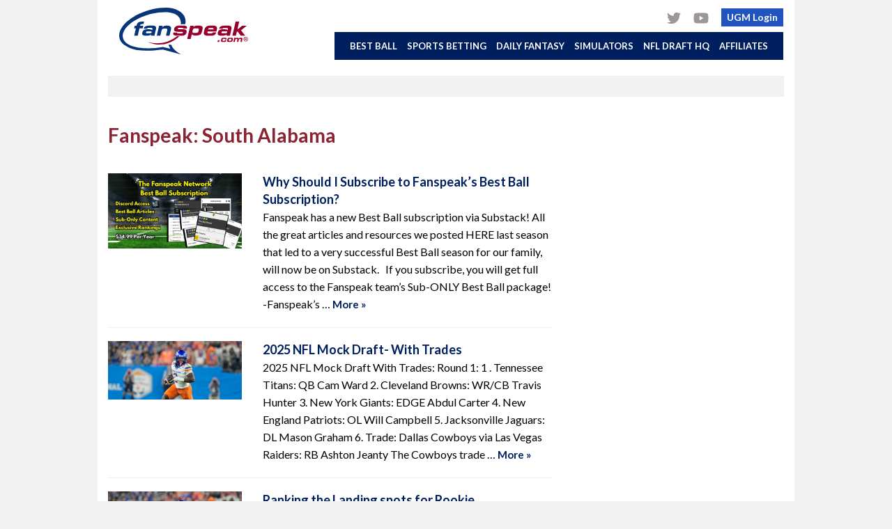

--- FILE ---
content_type: text/html; charset=UTF-8
request_url: https://fanspeak.com/tag/south-alabama/
body_size: 10749
content:
<!DOCTYPE html>
<html lang="en">
	<head>
	    <title>South Alabama Archives - Fanspeak</title>
		<meta name='robots' content='index, follow, max-image-preview:large, max-snippet:-1, max-video-preview:-1' />
	<style>img:is([sizes="auto" i], [sizes^="auto," i]) { contain-intrinsic-size: 3000px 1500px }</style>
	
	<!-- This site is optimized with the Yoast SEO plugin v24.8.1 - https://yoast.com/wordpress/plugins/seo/ -->
	<link rel="canonical" href="https://fanspeak.com/tag/south-alabama/" />
	<link rel="next" href="https://fanspeak.com/tag/south-alabama/page/2/" />
	<meta property="og:locale" content="en_US" />
	<meta property="og:type" content="article" />
	<meta property="og:title" content="South Alabama Archives - Fanspeak" />
	<meta property="og:url" content="https://fanspeak.com/tag/south-alabama/" />
	<meta property="og:site_name" content="Fanspeak" />
	<meta name="twitter:card" content="summary_large_image" />
	<script type="application/ld+json" class="yoast-schema-graph">{"@context":"https://schema.org","@graph":[{"@type":"CollectionPage","@id":"https://fanspeak.com/tag/south-alabama/","url":"https://fanspeak.com/tag/south-alabama/","name":"South Alabama Archives - Fanspeak","isPartOf":{"@id":"https://fanspeak.com/#website"},"primaryImageOfPage":{"@id":"https://fanspeak.com/tag/south-alabama/#primaryimage"},"image":{"@id":"https://fanspeak.com/tag/south-alabama/#primaryimage"},"thumbnailUrl":"https://fanspeak.com/wp-content/uploads/2022/11/Fanspeak-Final-Big-Board.jpg","breadcrumb":{"@id":"https://fanspeak.com/tag/south-alabama/#breadcrumb"},"inLanguage":"en-US"},{"@type":"ImageObject","inLanguage":"en-US","@id":"https://fanspeak.com/tag/south-alabama/#primaryimage","url":"https://fanspeak.com/wp-content/uploads/2022/11/Fanspeak-Final-Big-Board.jpg","contentUrl":"https://fanspeak.com/wp-content/uploads/2022/11/Fanspeak-Final-Big-Board.jpg","width":1200,"height":675},{"@type":"BreadcrumbList","@id":"https://fanspeak.com/tag/south-alabama/#breadcrumb","itemListElement":[{"@type":"ListItem","position":1,"name":"Home","item":"https://fanspeak.com/"},{"@type":"ListItem","position":2,"name":"South Alabama"}]},{"@type":"WebSite","@id":"https://fanspeak.com/#website","url":"https://fanspeak.com/","name":"Fanspeak","description":"We Speak Your Language...Football","potentialAction":[{"@type":"SearchAction","target":{"@type":"EntryPoint","urlTemplate":"https://fanspeak.com/?s={search_term_string}"},"query-input":{"@type":"PropertyValueSpecification","valueRequired":true,"valueName":"search_term_string"}}],"inLanguage":"en-US"}]}</script>
	<!-- / Yoast SEO plugin. -->


<link rel="alternate" type="application/rss+xml" title="Fanspeak &raquo; South Alabama Tag Feed" href="https://fanspeak.com/tag/south-alabama/feed/" />
<script type="text/javascript">
/* <![CDATA[ */
window._wpemojiSettings = {"baseUrl":"https:\/\/s.w.org\/images\/core\/emoji\/15.0.3\/72x72\/","ext":".png","svgUrl":"https:\/\/s.w.org\/images\/core\/emoji\/15.0.3\/svg\/","svgExt":".svg","source":{"concatemoji":"https:\/\/fanspeak.com\/wp-includes\/js\/wp-emoji-release.min.js?ver=6.7.2"}};
/*! This file is auto-generated */
!function(i,n){var o,s,e;function c(e){try{var t={supportTests:e,timestamp:(new Date).valueOf()};sessionStorage.setItem(o,JSON.stringify(t))}catch(e){}}function p(e,t,n){e.clearRect(0,0,e.canvas.width,e.canvas.height),e.fillText(t,0,0);var t=new Uint32Array(e.getImageData(0,0,e.canvas.width,e.canvas.height).data),r=(e.clearRect(0,0,e.canvas.width,e.canvas.height),e.fillText(n,0,0),new Uint32Array(e.getImageData(0,0,e.canvas.width,e.canvas.height).data));return t.every(function(e,t){return e===r[t]})}function u(e,t,n){switch(t){case"flag":return n(e,"\ud83c\udff3\ufe0f\u200d\u26a7\ufe0f","\ud83c\udff3\ufe0f\u200b\u26a7\ufe0f")?!1:!n(e,"\ud83c\uddfa\ud83c\uddf3","\ud83c\uddfa\u200b\ud83c\uddf3")&&!n(e,"\ud83c\udff4\udb40\udc67\udb40\udc62\udb40\udc65\udb40\udc6e\udb40\udc67\udb40\udc7f","\ud83c\udff4\u200b\udb40\udc67\u200b\udb40\udc62\u200b\udb40\udc65\u200b\udb40\udc6e\u200b\udb40\udc67\u200b\udb40\udc7f");case"emoji":return!n(e,"\ud83d\udc26\u200d\u2b1b","\ud83d\udc26\u200b\u2b1b")}return!1}function f(e,t,n){var r="undefined"!=typeof WorkerGlobalScope&&self instanceof WorkerGlobalScope?new OffscreenCanvas(300,150):i.createElement("canvas"),a=r.getContext("2d",{willReadFrequently:!0}),o=(a.textBaseline="top",a.font="600 32px Arial",{});return e.forEach(function(e){o[e]=t(a,e,n)}),o}function t(e){var t=i.createElement("script");t.src=e,t.defer=!0,i.head.appendChild(t)}"undefined"!=typeof Promise&&(o="wpEmojiSettingsSupports",s=["flag","emoji"],n.supports={everything:!0,everythingExceptFlag:!0},e=new Promise(function(e){i.addEventListener("DOMContentLoaded",e,{once:!0})}),new Promise(function(t){var n=function(){try{var e=JSON.parse(sessionStorage.getItem(o));if("object"==typeof e&&"number"==typeof e.timestamp&&(new Date).valueOf()<e.timestamp+604800&&"object"==typeof e.supportTests)return e.supportTests}catch(e){}return null}();if(!n){if("undefined"!=typeof Worker&&"undefined"!=typeof OffscreenCanvas&&"undefined"!=typeof URL&&URL.createObjectURL&&"undefined"!=typeof Blob)try{var e="postMessage("+f.toString()+"("+[JSON.stringify(s),u.toString(),p.toString()].join(",")+"));",r=new Blob([e],{type:"text/javascript"}),a=new Worker(URL.createObjectURL(r),{name:"wpTestEmojiSupports"});return void(a.onmessage=function(e){c(n=e.data),a.terminate(),t(n)})}catch(e){}c(n=f(s,u,p))}t(n)}).then(function(e){for(var t in e)n.supports[t]=e[t],n.supports.everything=n.supports.everything&&n.supports[t],"flag"!==t&&(n.supports.everythingExceptFlag=n.supports.everythingExceptFlag&&n.supports[t]);n.supports.everythingExceptFlag=n.supports.everythingExceptFlag&&!n.supports.flag,n.DOMReady=!1,n.readyCallback=function(){n.DOMReady=!0}}).then(function(){return e}).then(function(){var e;n.supports.everything||(n.readyCallback(),(e=n.source||{}).concatemoji?t(e.concatemoji):e.wpemoji&&e.twemoji&&(t(e.twemoji),t(e.wpemoji)))}))}((window,document),window._wpemojiSettings);
/* ]]> */
</script>
<style id='wp-emoji-styles-inline-css' type='text/css'>

	img.wp-smiley, img.emoji {
		display: inline !important;
		border: none !important;
		box-shadow: none !important;
		height: 1em !important;
		width: 1em !important;
		margin: 0 0.07em !important;
		vertical-align: -0.1em !important;
		background: none !important;
		padding: 0 !important;
	}
</style>
<link rel='stylesheet' id='wp-block-library-css' href='https://fanspeak.com/wp-includes/css/dist/block-library/style.min.css?ver=6.7.2' type='text/css' media='all' />
<style id='classic-theme-styles-inline-css' type='text/css'>
/*! This file is auto-generated */
.wp-block-button__link{color:#fff;background-color:#32373c;border-radius:9999px;box-shadow:none;text-decoration:none;padding:calc(.667em + 2px) calc(1.333em + 2px);font-size:1.125em}.wp-block-file__button{background:#32373c;color:#fff;text-decoration:none}
</style>
<style id='global-styles-inline-css' type='text/css'>
:root{--wp--preset--aspect-ratio--square: 1;--wp--preset--aspect-ratio--4-3: 4/3;--wp--preset--aspect-ratio--3-4: 3/4;--wp--preset--aspect-ratio--3-2: 3/2;--wp--preset--aspect-ratio--2-3: 2/3;--wp--preset--aspect-ratio--16-9: 16/9;--wp--preset--aspect-ratio--9-16: 9/16;--wp--preset--color--black: #000000;--wp--preset--color--cyan-bluish-gray: #abb8c3;--wp--preset--color--white: #ffffff;--wp--preset--color--pale-pink: #f78da7;--wp--preset--color--vivid-red: #cf2e2e;--wp--preset--color--luminous-vivid-orange: #ff6900;--wp--preset--color--luminous-vivid-amber: #fcb900;--wp--preset--color--light-green-cyan: #7bdcb5;--wp--preset--color--vivid-green-cyan: #00d084;--wp--preset--color--pale-cyan-blue: #8ed1fc;--wp--preset--color--vivid-cyan-blue: #0693e3;--wp--preset--color--vivid-purple: #9b51e0;--wp--preset--gradient--vivid-cyan-blue-to-vivid-purple: linear-gradient(135deg,rgba(6,147,227,1) 0%,rgb(155,81,224) 100%);--wp--preset--gradient--light-green-cyan-to-vivid-green-cyan: linear-gradient(135deg,rgb(122,220,180) 0%,rgb(0,208,130) 100%);--wp--preset--gradient--luminous-vivid-amber-to-luminous-vivid-orange: linear-gradient(135deg,rgba(252,185,0,1) 0%,rgba(255,105,0,1) 100%);--wp--preset--gradient--luminous-vivid-orange-to-vivid-red: linear-gradient(135deg,rgba(255,105,0,1) 0%,rgb(207,46,46) 100%);--wp--preset--gradient--very-light-gray-to-cyan-bluish-gray: linear-gradient(135deg,rgb(238,238,238) 0%,rgb(169,184,195) 100%);--wp--preset--gradient--cool-to-warm-spectrum: linear-gradient(135deg,rgb(74,234,220) 0%,rgb(151,120,209) 20%,rgb(207,42,186) 40%,rgb(238,44,130) 60%,rgb(251,105,98) 80%,rgb(254,248,76) 100%);--wp--preset--gradient--blush-light-purple: linear-gradient(135deg,rgb(255,206,236) 0%,rgb(152,150,240) 100%);--wp--preset--gradient--blush-bordeaux: linear-gradient(135deg,rgb(254,205,165) 0%,rgb(254,45,45) 50%,rgb(107,0,62) 100%);--wp--preset--gradient--luminous-dusk: linear-gradient(135deg,rgb(255,203,112) 0%,rgb(199,81,192) 50%,rgb(65,88,208) 100%);--wp--preset--gradient--pale-ocean: linear-gradient(135deg,rgb(255,245,203) 0%,rgb(182,227,212) 50%,rgb(51,167,181) 100%);--wp--preset--gradient--electric-grass: linear-gradient(135deg,rgb(202,248,128) 0%,rgb(113,206,126) 100%);--wp--preset--gradient--midnight: linear-gradient(135deg,rgb(2,3,129) 0%,rgb(40,116,252) 100%);--wp--preset--font-size--small: 13px;--wp--preset--font-size--medium: 20px;--wp--preset--font-size--large: 36px;--wp--preset--font-size--x-large: 42px;--wp--preset--spacing--20: 0.44rem;--wp--preset--spacing--30: 0.67rem;--wp--preset--spacing--40: 1rem;--wp--preset--spacing--50: 1.5rem;--wp--preset--spacing--60: 2.25rem;--wp--preset--spacing--70: 3.38rem;--wp--preset--spacing--80: 5.06rem;--wp--preset--shadow--natural: 6px 6px 9px rgba(0, 0, 0, 0.2);--wp--preset--shadow--deep: 12px 12px 50px rgba(0, 0, 0, 0.4);--wp--preset--shadow--sharp: 6px 6px 0px rgba(0, 0, 0, 0.2);--wp--preset--shadow--outlined: 6px 6px 0px -3px rgba(255, 255, 255, 1), 6px 6px rgba(0, 0, 0, 1);--wp--preset--shadow--crisp: 6px 6px 0px rgba(0, 0, 0, 1);}:where(.is-layout-flex){gap: 0.5em;}:where(.is-layout-grid){gap: 0.5em;}body .is-layout-flex{display: flex;}.is-layout-flex{flex-wrap: wrap;align-items: center;}.is-layout-flex > :is(*, div){margin: 0;}body .is-layout-grid{display: grid;}.is-layout-grid > :is(*, div){margin: 0;}:where(.wp-block-columns.is-layout-flex){gap: 2em;}:where(.wp-block-columns.is-layout-grid){gap: 2em;}:where(.wp-block-post-template.is-layout-flex){gap: 1.25em;}:where(.wp-block-post-template.is-layout-grid){gap: 1.25em;}.has-black-color{color: var(--wp--preset--color--black) !important;}.has-cyan-bluish-gray-color{color: var(--wp--preset--color--cyan-bluish-gray) !important;}.has-white-color{color: var(--wp--preset--color--white) !important;}.has-pale-pink-color{color: var(--wp--preset--color--pale-pink) !important;}.has-vivid-red-color{color: var(--wp--preset--color--vivid-red) !important;}.has-luminous-vivid-orange-color{color: var(--wp--preset--color--luminous-vivid-orange) !important;}.has-luminous-vivid-amber-color{color: var(--wp--preset--color--luminous-vivid-amber) !important;}.has-light-green-cyan-color{color: var(--wp--preset--color--light-green-cyan) !important;}.has-vivid-green-cyan-color{color: var(--wp--preset--color--vivid-green-cyan) !important;}.has-pale-cyan-blue-color{color: var(--wp--preset--color--pale-cyan-blue) !important;}.has-vivid-cyan-blue-color{color: var(--wp--preset--color--vivid-cyan-blue) !important;}.has-vivid-purple-color{color: var(--wp--preset--color--vivid-purple) !important;}.has-black-background-color{background-color: var(--wp--preset--color--black) !important;}.has-cyan-bluish-gray-background-color{background-color: var(--wp--preset--color--cyan-bluish-gray) !important;}.has-white-background-color{background-color: var(--wp--preset--color--white) !important;}.has-pale-pink-background-color{background-color: var(--wp--preset--color--pale-pink) !important;}.has-vivid-red-background-color{background-color: var(--wp--preset--color--vivid-red) !important;}.has-luminous-vivid-orange-background-color{background-color: var(--wp--preset--color--luminous-vivid-orange) !important;}.has-luminous-vivid-amber-background-color{background-color: var(--wp--preset--color--luminous-vivid-amber) !important;}.has-light-green-cyan-background-color{background-color: var(--wp--preset--color--light-green-cyan) !important;}.has-vivid-green-cyan-background-color{background-color: var(--wp--preset--color--vivid-green-cyan) !important;}.has-pale-cyan-blue-background-color{background-color: var(--wp--preset--color--pale-cyan-blue) !important;}.has-vivid-cyan-blue-background-color{background-color: var(--wp--preset--color--vivid-cyan-blue) !important;}.has-vivid-purple-background-color{background-color: var(--wp--preset--color--vivid-purple) !important;}.has-black-border-color{border-color: var(--wp--preset--color--black) !important;}.has-cyan-bluish-gray-border-color{border-color: var(--wp--preset--color--cyan-bluish-gray) !important;}.has-white-border-color{border-color: var(--wp--preset--color--white) !important;}.has-pale-pink-border-color{border-color: var(--wp--preset--color--pale-pink) !important;}.has-vivid-red-border-color{border-color: var(--wp--preset--color--vivid-red) !important;}.has-luminous-vivid-orange-border-color{border-color: var(--wp--preset--color--luminous-vivid-orange) !important;}.has-luminous-vivid-amber-border-color{border-color: var(--wp--preset--color--luminous-vivid-amber) !important;}.has-light-green-cyan-border-color{border-color: var(--wp--preset--color--light-green-cyan) !important;}.has-vivid-green-cyan-border-color{border-color: var(--wp--preset--color--vivid-green-cyan) !important;}.has-pale-cyan-blue-border-color{border-color: var(--wp--preset--color--pale-cyan-blue) !important;}.has-vivid-cyan-blue-border-color{border-color: var(--wp--preset--color--vivid-cyan-blue) !important;}.has-vivid-purple-border-color{border-color: var(--wp--preset--color--vivid-purple) !important;}.has-vivid-cyan-blue-to-vivid-purple-gradient-background{background: var(--wp--preset--gradient--vivid-cyan-blue-to-vivid-purple) !important;}.has-light-green-cyan-to-vivid-green-cyan-gradient-background{background: var(--wp--preset--gradient--light-green-cyan-to-vivid-green-cyan) !important;}.has-luminous-vivid-amber-to-luminous-vivid-orange-gradient-background{background: var(--wp--preset--gradient--luminous-vivid-amber-to-luminous-vivid-orange) !important;}.has-luminous-vivid-orange-to-vivid-red-gradient-background{background: var(--wp--preset--gradient--luminous-vivid-orange-to-vivid-red) !important;}.has-very-light-gray-to-cyan-bluish-gray-gradient-background{background: var(--wp--preset--gradient--very-light-gray-to-cyan-bluish-gray) !important;}.has-cool-to-warm-spectrum-gradient-background{background: var(--wp--preset--gradient--cool-to-warm-spectrum) !important;}.has-blush-light-purple-gradient-background{background: var(--wp--preset--gradient--blush-light-purple) !important;}.has-blush-bordeaux-gradient-background{background: var(--wp--preset--gradient--blush-bordeaux) !important;}.has-luminous-dusk-gradient-background{background: var(--wp--preset--gradient--luminous-dusk) !important;}.has-pale-ocean-gradient-background{background: var(--wp--preset--gradient--pale-ocean) !important;}.has-electric-grass-gradient-background{background: var(--wp--preset--gradient--electric-grass) !important;}.has-midnight-gradient-background{background: var(--wp--preset--gradient--midnight) !important;}.has-small-font-size{font-size: var(--wp--preset--font-size--small) !important;}.has-medium-font-size{font-size: var(--wp--preset--font-size--medium) !important;}.has-large-font-size{font-size: var(--wp--preset--font-size--large) !important;}.has-x-large-font-size{font-size: var(--wp--preset--font-size--x-large) !important;}
:where(.wp-block-post-template.is-layout-flex){gap: 1.25em;}:where(.wp-block-post-template.is-layout-grid){gap: 1.25em;}
:where(.wp-block-columns.is-layout-flex){gap: 2em;}:where(.wp-block-columns.is-layout-grid){gap: 2em;}
:root :where(.wp-block-pullquote){font-size: 1.5em;line-height: 1.6;}
</style>
<link rel='stylesheet' id='justifiedGallery-css' href='https://fanspeak.com/wp-content/plugins/flickr-justified-gallery/css/justifiedGallery.min.css?ver=v3.6' type='text/css' media='all' />
<link rel='stylesheet' id='flickrJustifiedGalleryWPPlugin-css' href='https://fanspeak.com/wp-content/plugins/flickr-justified-gallery/css/flickrJustifiedGalleryWPPlugin.css?ver=v3.6' type='text/css' media='all' />
<link rel='stylesheet' id='linkssc-style-css' href='https://fanspeak.com/wp-content/plugins/links-shortcode/links-shortcode.css?ver=6.7.2' type='text/css' media='all' />
<link rel='stylesheet' id='colorboxstyle-css' href='https://fanspeak.com/wp-content/plugins/modal-dialog/colorbox/colorbox.css?ver=1.5.6' type='text/css' media='all' />
<link rel='stylesheet' id='wpgsi-css' href='https://fanspeak.com/wp-content/plugins/wpgsi/public/css/wpgsi-public.css?ver=3.8.3' type='text/css' media='all' />
<link rel='stylesheet' id='YoutubeShortcodeMargenn-css' href='https://fanspeak.com/wp-content/plugins/youtube-shortcode/youtube-shortcode.css?ver=6.7.2' type='text/css' media='all' />
<script type="text/javascript" src="https://fanspeak.com/wp-includes/js/jquery/jquery.min.js?ver=3.7.1" id="jquery-core-js"></script>
<script type="text/javascript" src="https://fanspeak.com/wp-includes/js/jquery/jquery-migrate.min.js?ver=3.4.1" id="jquery-migrate-js"></script>
<script type="text/javascript" src="https://fanspeak.com/wp-content/plugins/modal-dialog/cookie.js?ver=1.0" id="jquerycookies-js"></script>
<script type="text/javascript" src="https://fanspeak.com/wp-content/plugins/modal-dialog/colorbox/jquery.colorbox-min.js?ver=1.5.6" id="colorboxpack-js"></script>
<script type="text/javascript" src="https://fanspeak.com/wp-content/plugins/wpgsi/public/js/wpgsi-public.js?ver=3.8.3" id="wpgsi-js"></script>
<link rel="https://api.w.org/" href="https://fanspeak.com/wp-json/" /><link rel="alternate" title="JSON" type="application/json" href="https://fanspeak.com/wp-json/wp/v2/tags/2712" /><link rel="EditURI" type="application/rsd+xml" title="RSD" href="https://fanspeak.com/xmlrpc.php?rsd" />
<meta name="generator" content="WordPress 6.7.2" />
<!-- Stream WordPress user activity plugin v4.1.1 -->

    <META HTTP-EQUIV="Content-type" CONTENT="text/html; charset=UTF-8">
    <meta http-equiv="X-UA-Compatible" content="IE=edge">
    <meta name="viewport" content="width=device-width, initial-scale=1.0">
    <script type="text/javascript" src="https://fanspeak.com/wp-content/themes/fanspeak/css/js/jquery.matchHeight.js"></script>
    <link href="//netdna.bootstrapcdn.com/bootstrap/3.0.0/css/bootstrap-glyphicons.css" rel="stylesheet">
   	<script type="text/javascript" src="https://fanspeak.com/wp-content/themes/fanspeak/js/sorttable.js"></script>
	   <script defer src="https://use.fontawesome.com/releases/v5.0.8/js/all.js" integrity="sha384-SlE991lGASHoBfWbelyBPLsUlwY1GwNDJo3jSJO04KZ33K2bwfV9YBauFfnzvynJ" crossorigin="anonymous"></script>
    <link rel="stylesheet" type="text/css" href="https://fanspeak.com/wp-content/themes/fanspeak/style.css?v=255984144" media="screen" />
    <!-- HTML5 shim and Respond.js IE8 support of HTML5 elements and media queries -->
    <!--[if lt IE 9]>
      <link href="https://fanspeak.com/wp-content/themes/fanspeak/css/bootstrap.min.css" rel="stylesheet">
      <link rel="stylesheet" type="text/css" href="https://fanspeak.com/wp-content/themes/fanspeak/style.css" media="screen" />
      <script src="https://oss.maxcdn.com/libs/html5shiv/3.7.0/html5shiv.js"></script>
      <script src="https://oss.maxcdn.com/libs/respond.js/1.3.0/respond.min.js"></script>
    <![endif]-->
    <!--[if lt IE 8]>
     <link href="https://fanspeak.com/wp-content/themes/fanspeak/css/bootstrap.min.css" rel="stylesheet">
     <link rel="stylesheet" type="text/css" href="https://fanspeak.com/wp-content/themes/fanspeak/style.css" media="screen" />
     <link href="https://fanspeak.com/wp-content/themes/fanspeak/css/bootstrap-ie7.css" rel="stylesheet">
     <script src="https://oss.maxcdn.com/libs/html5shiv/3.7.0/html5shiv.js"></script>
     <script src="https://oss.maxcdn.com/libs/respond.js/1.3.0/respond.min.js"></script>
	<![endif]--> 
				<script type="text/javascript" src="//monu.delivery/site/d/3/3c7001-7dff-4be9-9c63-d91f8119b48f.js" data-cfasync="false"></script>
		<script type="text/javascript" data-cfasync="false">
			$MMT = window.$MMT || {}; $MMT.cmd = $MMT.cmd || [];$MMT.cmd.push(function(){ $MMT.display.slots.push(["42503e8a-1e9e-4c95-b2f6-0afaa82395ac"]); })
			$MMT = window.$MMT || {}; $MMT.cmd = $MMT.cmd || [];$MMT.cmd.push(function(){ $MMT.display.slots.push(["a3ebb74a-342e-4147-af57-8defadde0fd6"]); })
			$MMT = window.$MMT || {}; $MMT.cmd = $MMT.cmd || [];$MMT.cmd.push(function(){ $MMT.display.slots.push(["082a0105-70b1-4c96-b773-dca3cac8d785"]); })
			$MMT = window.$MMT || {}; $MMT.cmd = $MMT.cmd || [];$MMT.cmd.push(function(){ $MMT.display.slots.push(["8e298950-8ea0-4e04-9d59-7d5c29867774"]); })
			$MMT = window.$MMT || {}; $MMT.cmd = $MMT.cmd || [];$MMT.cmd.push(function(){ $MMT.display.slots.push(["39beafb4-6599-4e65-bf2c-fabffd05e050"]); })
			$MMT = window.$MMT || {}; $MMT.cmd = $MMT.cmd || [];$MMT.cmd.push(function(){ $MMT.display.slots.push(["dac5e9e9-d121-47a4-a6cb-633ada9a3923"]); })
			$MMT = window.$MMT || {}; $MMT.cmd = $MMT.cmd || [];$MMT.cmd.push(function(){ $MMT.display.slots.push(["9b3dfde9-d68d-487b-8359-7796af3fe87c"]); })
			$MMT = window.$MMT || {}; $MMT.cmd = $MMT.cmd || [];$MMT.cmd.push(function(){ $MMT.display.slots.push(["ac915e5b-45ae-4567-a0ff-7d417a54033f"]); })
			$MMT = window.$MMT || {}; $MMT.cmd = $MMT.cmd || [];$MMT.cmd.push(function(){ $MMT.display.slots.push(["817a3d76-2059-44e5-872d-ffa505d14d93"]); })
			//$MMT = window.$MMT || {}; $MMT.cmd = $MMT.cmd || [];$MMT.cmd.push(function(){ $MMT.display.slots.push(["4c2a9f0b-d676-4c6d-8e80-4fb49526d95a"]); })
			//$MMT = window.$MMT || {}; $MMT.cmd = $MMT.cmd || [];$MMT.cmd.push(function(){ $MMT.display.slots.push(["2e9c8e0d-aa40-4879-b0c7-22cce5926783"]); })
		</script>
		<script type="text/javascript">jQuery(function($){var move=function(){var scrollTop=$(window).scrollTop(),scroller=$(".navbar");if(scrollTop>155){scroller.addClass("navbar-fixed-top")}else{scroller.removeClass("navbar-fixed-top")}};$(window).scroll(move);move();});</script>
	<script type="text/javascript">
		jQuery(function($) {
			$(".teampage .col-md-4").equalHeights();
		});
	</script>
	<script async src="https://pagead2.googlesyndication.com/pagead/js/adsbygoogle.js?client=ca-pub-6299641400106889" crossorigin="anonymous"></script>
<script type="text/javascript">

  var _gaq = _gaq || [];
  _gaq.push(['_setAccount', 'UA-8162794-1']);
  _gaq.push(['_gat._anonymizeIp']);
  _gaq.push(['_trackPageview']);

  (function() {
    var ga = document.createElement('script'); ga.type = 'text/javascript'; ga.async = true;
    ga.src = ('https:' == document.location.protocol ? 'https://ssl' : 'http://www') + '.google-analytics.com/ga.js';
    var s = document.getElementsByTagName('script')[0]; s.parentNode.insertBefore(ga, s);
  })();

</script>
<!-- Global site tag (gtag.js) - Google Analytics -->
<script async src="https://www.googletagmanager.com/gtag/js?id=G-2GZBVPEPHY"></script>
<script>
  window.dataLayer = window.dataLayer || [];
  function gtag(){dataLayer.push(arguments);}
  gtag('js', new Date());

  gtag('config', 'G-2GZBVPEPHY');
</script>
<script src="//platform.twitter.com/oct.js" type="text/javascript"></script>
<script type="text/javascript">
twttr.conversion.trackPid('l5mc3', { tw_sale_amount: 0, tw_order_quantity: 0 });</script>
<noscript>
<img height="1" width="1" style="display:none;" alt="" src="https://analytics.twitter.com/i/adsct?txn_id=l5mc3&p_id=Twitter&tw_sale_amount=0&tw_order_quantity=0" />
<img height="1" width="1" style="display:none;" alt="" src="//t.co/i/adsct?txn_id=l5mc3&p_id=Twitter&tw_sale_amount=0&tw_order_quantity=0" /></noscript>
<!-- Begin comScore Tag -->
<script>
  var _comscore = _comscore || [];
  _comscore.push({ c1: "2", c2: "20267563" });
  (function() {
    var s = document.createElement("script"), el = document.getElementsByTagName("script")[0]; s.async = true;
    s.src = (document.location.protocol == "https:" ? "https://sb" : "http://b") + ".scorecardresearch.com/beacon.js";
    el.parentNode.insertBefore(s, el);
  })();
</script>
<!-- End comScore Tag -->
<script type='text/javascript'>
(function() {
var useSSL = 'https:' == document.location.protocol;
var src = (useSSL ? 'https:' : 'http:') +
'//www.googletagservices.com/tag/js/gpt_mobile.js';
document.write('<scr' + 'ipt src="' + src + '"></scr' + 'ipt>');
})();
</script>
<script type='text/javascript'>
googletag.cmd.push(function() {
googletag.enableServices();
googletag.pubads().setTargeting("page_url", "URL");
});
</script>
<link rel="apple-touch-icon" sizes="180x180" href="https://fanspeak.comapple-touch-icon.png">
	<link rel="icon" type="image/png" sizes="32x32" href="https://fanspeak.comfavicon-32x32.png">
	<link rel="icon" type="image/png" sizes="16x16" href="https://fanspeak.comfavicon-16x16.png">
	<link rel="manifest" href="https://fanspeak.comsite.webmanifest">
	<link rel="mask-icon" href="https://fanspeak.comsafari-pinned-tab.svg" color="#5bbad5">
	<meta name="msapplication-TileColor" content="#da532c">
	<meta name="theme-color" content="#ffffff">
<link rel="icon" href="https://fanspeak.com/wp-content/uploads/2023/01/favicon.ico" sizes="32x32" />
<link rel="icon" href="https://fanspeak.com/wp-content/uploads/2023/01/favicon.ico" sizes="192x192" />
<link rel="apple-touch-icon" href="https://fanspeak.com/wp-content/uploads/2023/01/favicon.ico" />
<meta name="msapplication-TileImage" content="https://fanspeak.com/wp-content/uploads/2023/01/favicon.ico" />
 
		<meta name="lotsofads">	</head>
	<body id="">
		<div id="fb-root"></div>
		<script>(function(d, s, id) {
		  var js, fjs = d.getElementsByTagName(s)[0];
		  if (d.getElementById(id)) return;
		  js = d.createElement(s); js.id = id;
		  js.src = "//connect.facebook.net/en_US/all.js#xfbml=1&appId=303462463092536";
		  fjs.parentNode.insertBefore(js, fjs);
		}(document, 'script', 'facebook-jssdk'));</script>
		<div class="container frame">
            <header class="header">
                <div class="row main-navigation">
                    <nav class="navbar" role="navigation">
                        <div class="navbar-header">
                            <button type="button" class="navbar-toggle" data-toggle="collapse" data-target=".fsmenu">
                                <span class="sr-only">Toggle navigation</span>
                                <span class="icon-bar"></span>
                                <span class="icon-bar"></span>
                                <span class="icon-bar"></span>
                            </button>
                            <a class="navbar-brand" href="/"><img src="https://fanspeak.com/wp-content/themes/fanspeak/img/fanspeak-logo.svg" class="logo img-responsive"><img src="https://fanspeak.com/wp-content/themes/fanspeak/img/fanspeak-logo.svg" class="img-responsive follow-nav-logo"></a>
                        </div>
                        <div class="navbar-collapse collapse fsmenu">
                            <div class="header--top">
                                                                    <a href="https://twitter.com/fanspeak" target="_blank"><i class="fab fa-twitter"></i> <span class="sr-only">Follow us on Twitter</span></a>
                                                                                                    <a href="https://www.youtube.com/channel/UCWQZ3-aLK_6-FU-5hr_PXtg" target="_blank"><i class="fab fa-youtube"></i> <span class="sr-only">Follow us on Youtube Channel</span></a>
                                                                                                    <a class="btn btn-offer" href="https://fanspeak.com/ontheclock/amember/login" target="_blank">UGM Login</a>
                                                            </div>
                            <div class="menu-main-menu-container"><ul class="nav navbar-nav"><li id="menu-item-31760" class="menu-item menu-item-type-post_type menu-item-object-page menu-item-31760"><a title="Best Ball" href="https://fanspeak.com/fantasyfootball/">Best Ball</a></li>
<li id="menu-item-34160" class="menu-item menu-item-type-post_type menu-item-object-page menu-item-34160"><a title="Sports Betting" href="https://fanspeak.com/sportsbetting/">Sports Betting</a></li>
<li id="menu-item-34156" class="menu-item menu-item-type-post_type menu-item-object-page menu-item-34156"><a title="Daily Fantasy" href="https://fanspeak.com/dailyfantasy/">Daily Fantasy</a></li>
<li id="menu-item-31755" class="menu-item menu-item-type-post_type menu-item-object-page menu-item-31755"><a title="Simulators" href="https://fanspeak.com/toolbox/">Simulators</a></li>
<li id="menu-item-34161" class="menu-item menu-item-type-post_type menu-item-object-page menu-item-34161"><a title="NFL Draft HQ" href="https://fanspeak.com/nfl-draft/">NFL Draft HQ</a></li>
<li id="menu-item-31757" class="menu-item menu-item-type-post_type menu-item-object-page menu-item-31757"><a title="Affiliates" href="https://fanspeak.com/affiliates/">Affiliates</a></li>
</ul></div>                        </div><!--/.navbar-collapse -->
                    </nav>
                </div>
            </header>
			<div class="row">
				<div class="container">
					<div class="leaderboard">
                        <div id="mmt-42503e8a-1e9e-4c95-b2f6-0afaa82395ac"></div>
						<div id="mmt-dac5e9e9-d121-47a4-a6cb-633ada9a3923"></div>
											</div>
				</div>
			</div>
			<div class="row main">
	<div class="col-md-8">
		<h1>		Fanspeak: South Alabama</h1>
				<div class="row featured-articles">
			<div class="col-md-4 featured-article-thumbnail">
				<a href="https://fanspeak.com/fantasy-football/2025/05/17/why-should-i-subscribe-to-fanspeaks-best-ball-subscription/"><img width="1152" height="648" src="https://fanspeak.com/wp-content/uploads/2025/05/BestBallSubPromoShow.png" class="img-responsive wp-post-image" alt="" decoding="async" loading="lazy" srcset="https://fanspeak.com/wp-content/uploads/2025/05/BestBallSubPromoShow.png 1152w, https://fanspeak.com/wp-content/uploads/2025/05/BestBallSubPromoShow-300x169.png 300w, https://fanspeak.com/wp-content/uploads/2025/05/BestBallSubPromoShow-1024x576.png 1024w, https://fanspeak.com/wp-content/uploads/2025/05/BestBallSubPromoShow-768x432.png 768w" sizes="auto, (max-width: 1152px) 100vw, 1152px" /></a>
			</div>
			<div class="col-md-8 featured-article-text">
				<span class="featured-article-title"><a href="https://fanspeak.com/fantasy-football/2025/05/17/why-should-i-subscribe-to-fanspeaks-best-ball-subscription/">Why Should I Subscribe to Fanspeak&#8217;s Best Ball Subscription?</a></span><br />
				<p>Fanspeak has a new Best Ball subscription via Substack! All the great articles and resources we posted HERE last season that led to a very successful Best Ball season for our family, will now be on Substack. &nbsp; If you subscribe, you will get full access to the Fanspeak team’s Sub-ONLY Best Ball package! -Fanspeak’s &#8230; <a class="read-more" href="https://fanspeak.com/fantasy-football/2025/05/17/why-should-i-subscribe-to-fanspeaks-best-ball-subscription/">More »</a></p>
			</div>
		</div>
		<div class="separator">
			<div class="col-md-12"></div>
		</div>
				<div class="row featured-articles">
			<div class="col-md-4 featured-article-thumbnail">
				<a href="https://fanspeak.com/fantasy-football/2025/04/16/2025-nfl-mock-draft-with-trades/"><img width="1072" height="472" src="https://fanspeak.com/wp-content/uploads/2025/02/AshtonJeanttyResized.jpg" class="img-responsive wp-post-image" alt="" decoding="async" loading="lazy" srcset="https://fanspeak.com/wp-content/uploads/2025/02/AshtonJeanttyResized.jpg 1072w, https://fanspeak.com/wp-content/uploads/2025/02/AshtonJeanttyResized-300x132.jpg 300w, https://fanspeak.com/wp-content/uploads/2025/02/AshtonJeanttyResized-1024x451.jpg 1024w, https://fanspeak.com/wp-content/uploads/2025/02/AshtonJeanttyResized-768x338.jpg 768w" sizes="auto, (max-width: 1072px) 100vw, 1072px" /></a>
			</div>
			<div class="col-md-8 featured-article-text">
				<span class="featured-article-title"><a href="https://fanspeak.com/fantasy-football/2025/04/16/2025-nfl-mock-draft-with-trades/">2025 NFL Mock Draft- With Trades</a></span><br />
				<p>2025 NFL Mock Draft With Trades: Round 1: 1 . Tennessee Titans: QB Cam Ward 2. Cleveland Browns: WR/CB Travis Hunter 3. New York Giants: EDGE Abdul Carter 4. New England Patriots: OL Will Campbell 5. Jacksonville Jaguars: DL Mason Graham 6. Trade: Dallas Cowboys via Las Vegas Raiders: RB Ashton Jeanty The Cowboys trade &#8230; <a class="read-more" href="https://fanspeak.com/fantasy-football/2025/04/16/2025-nfl-mock-draft-with-trades/">More »</a></p>
			</div>
		</div>
		<div class="separator">
			<div class="col-md-12"></div>
		</div>
				<div class="row featured-articles">
			<div class="col-md-4 featured-article-thumbnail">
				<a href="https://fanspeak.com/fantasy-football/2025/03/31/ranking-the-landing-spots-for-rookie-runningbacks-for-best-ball/"><img width="1072" height="472" src="https://fanspeak.com/wp-content/uploads/2025/02/AshtonJeanttyResized.jpg" class="img-responsive wp-post-image" alt="" decoding="async" loading="lazy" srcset="https://fanspeak.com/wp-content/uploads/2025/02/AshtonJeanttyResized.jpg 1072w, https://fanspeak.com/wp-content/uploads/2025/02/AshtonJeanttyResized-300x132.jpg 300w, https://fanspeak.com/wp-content/uploads/2025/02/AshtonJeanttyResized-1024x451.jpg 1024w, https://fanspeak.com/wp-content/uploads/2025/02/AshtonJeanttyResized-768x338.jpg 768w" sizes="auto, (max-width: 1072px) 100vw, 1072px" /></a>
			</div>
			<div class="col-md-8 featured-article-text">
				<span class="featured-article-title"><a href="https://fanspeak.com/fantasy-football/2025/03/31/ranking-the-landing-spots-for-rookie-runningbacks-for-best-ball/">Ranking the Landing spots for Rookie Runningbacks for Best Ball</a></span><br />
				<p>Tier 1: Teams with elite upside: Denver Broncos: The Broncos aren&#8217;t likely to get in on the Ashton Jeanty sweepstakes, but they might have the best landing spot in the NFL for a rookie back. The Broncos have a top-tier offensive coach in Sean Payton, who has had some fantastic fantasy rushing seasons in his &#8230; <a class="read-more" href="https://fanspeak.com/fantasy-football/2025/03/31/ranking-the-landing-spots-for-rookie-runningbacks-for-best-ball/">More »</a></p>
			</div>
		</div>
		<div class="separator">
			<div class="col-md-12"></div>
		</div>
				<div class="row featured-articles">
			<div class="col-md-4 featured-article-thumbnail">
				<a href="https://fanspeak.com/fantasy-football/2025/03/29/new-best-ball-strategy-shows-on-the-fanspeak-network/"><img width="672" height="378" src="https://fanspeak.com/wp-content/uploads/2025/03/Top10UndervaluedPlayers.jpg" class="img-responsive wp-post-image" alt="" decoding="async" loading="lazy" srcset="https://fanspeak.com/wp-content/uploads/2025/03/Top10UndervaluedPlayers.jpg 672w, https://fanspeak.com/wp-content/uploads/2025/03/Top10UndervaluedPlayers-300x169.jpg 300w" sizes="auto, (max-width: 672px) 100vw, 672px" /></a>
			</div>
			<div class="col-md-8 featured-article-text">
				<span class="featured-article-title"><a href="https://fanspeak.com/fantasy-football/2025/03/29/new-best-ball-strategy-shows-on-the-fanspeak-network/">New Best Ball Strategy Shows on the Fanspeak Network</a></span><br />
				<p>Every week, we have at least two best ball strategy shows, in addition to a bunch of LIVE Big Board draft shows on the Fanspeak Network! &nbsp; Check out our recent Best Ball Strategy shows: Top 10 Undervalued Players in Big Board Drafts &nbsp; Mid to Late Round Tight End Drafting Strategy &nbsp; Running Backs &#8230; <a class="read-more" href="https://fanspeak.com/fantasy-football/2025/03/29/new-best-ball-strategy-shows-on-the-fanspeak-network/">More »</a></p>
			</div>
		</div>
		<div class="separator">
			<div class="col-md-12"></div>
		</div>
				<div class="row featured-articles">
			<div class="col-md-4 featured-article-thumbnail">
				<a href="https://fanspeak.com/fantasy-football/2025/03/12/best-ball-big-board-top-10-overvalued-players/"><img width="1072" height="472" src="https://fanspeak.com/wp-content/uploads/2024/05/zayflowersresized.jpg" class="img-responsive wp-post-image" alt="" decoding="async" loading="lazy" srcset="https://fanspeak.com/wp-content/uploads/2024/05/zayflowersresized.jpg 1072w, https://fanspeak.com/wp-content/uploads/2024/05/zayflowersresized-300x132.jpg 300w, https://fanspeak.com/wp-content/uploads/2024/05/zayflowersresized-1024x451.jpg 1024w, https://fanspeak.com/wp-content/uploads/2024/05/zayflowersresized-768x338.jpg 768w" sizes="auto, (max-width: 1072px) 100vw, 1072px" /></a>
			</div>
			<div class="col-md-8 featured-article-text">
				<span class="featured-article-title"><a href="https://fanspeak.com/fantasy-football/2025/03/12/best-ball-big-board-top-10-overvalued-players/">Best Ball Big Board &#8211; Top 10 Overvalued Players</a></span><br />
				<p>Every best ball draft season, I write monthly articles about my fades and top targets. For the Pre-Draft Big Board contests, I have players that I have ranked much higher or much lower than their current ADP. &nbsp; So here are my top 10 players whose ADP is too high (Overvalued) in my opinion. I &#8230; <a class="read-more" href="https://fanspeak.com/fantasy-football/2025/03/12/best-ball-big-board-top-10-overvalued-players/">More »</a></p>
			</div>
		</div>
		<div class="separator">
			<div class="col-md-12"></div>
		</div>
				<div class="row featured-articles">
			<div class="col-md-4 featured-article-thumbnail">
				<a href="https://fanspeak.com/fantasy-football/2025/03/10/best-ball-big-board-top-10-undervalued-players/"><img width="1072" height="472" src="https://fanspeak.com/wp-content/uploads/2025/03/drakemayeResized.jpg" class="img-responsive wp-post-image" alt="" decoding="async" loading="lazy" srcset="https://fanspeak.com/wp-content/uploads/2025/03/drakemayeResized.jpg 1072w, https://fanspeak.com/wp-content/uploads/2025/03/drakemayeResized-300x132.jpg 300w, https://fanspeak.com/wp-content/uploads/2025/03/drakemayeResized-1024x451.jpg 1024w, https://fanspeak.com/wp-content/uploads/2025/03/drakemayeResized-768x338.jpg 768w" sizes="auto, (max-width: 1072px) 100vw, 1072px" /></a>
			</div>
			<div class="col-md-8 featured-article-text">
				<span class="featured-article-title"><a href="https://fanspeak.com/fantasy-football/2025/03/10/best-ball-big-board-top-10-undervalued-players/">Best Ball &#8211; Big Board:  Top 10 Undervalued Players</a></span><br />
				<p>Every best ball draft season, I write monthly articles about my fades and top targets. For the Pre-Draft Big Board contests, I have players that I have ranked much higher or much lower than their current ADP. &nbsp; So here are my top 10 players whose ADP is too low, (Undervalued) in my opinion. I &#8230; <a class="read-more" href="https://fanspeak.com/fantasy-football/2025/03/10/best-ball-big-board-top-10-undervalued-players/">More »</a></p>
			</div>
		</div>
		<div class="separator">
			<div class="col-md-12"></div>
		</div>
				<div class="row featured-articles">
			<div class="col-md-4 featured-article-thumbnail">
				<a href="https://fanspeak.com/fantasy-football/2025/03/07/post-combine-rookie-rankings-wr-and-te/"><img width="1072" height="472" src="https://fanspeak.com/wp-content/uploads/2025/02/travishunter2resizedagain.jpg" class="img-responsive wp-post-image" alt="" decoding="async" loading="lazy" srcset="https://fanspeak.com/wp-content/uploads/2025/02/travishunter2resizedagain.jpg 1072w, https://fanspeak.com/wp-content/uploads/2025/02/travishunter2resizedagain-300x132.jpg 300w, https://fanspeak.com/wp-content/uploads/2025/02/travishunter2resizedagain-1024x451.jpg 1024w, https://fanspeak.com/wp-content/uploads/2025/02/travishunter2resizedagain-768x338.jpg 768w" sizes="auto, (max-width: 1072px) 100vw, 1072px" /></a>
			</div>
			<div class="col-md-8 featured-article-text">
				<span class="featured-article-title"><a href="https://fanspeak.com/fantasy-football/2025/03/07/post-combine-rookie-rankings-wr-and-te/">Post-Combine Rookie Rankings: WR and TE</a></span><br />
				<p>Right as Underdog Big Board season kicked off, I released rookie rankings for QB, RB, WR, and TE. See below from late January: 2025 Pre-Draft NFL Rookie Rankings: QB and TE 2025 Pre-Draft Rookie Rankings Running Backs 2025 Pre-Draft Rookie WR Rankings &nbsp; Now that we are further into the pre-Draft process and the NFL &#8230; <a class="read-more" href="https://fanspeak.com/fantasy-football/2025/03/07/post-combine-rookie-rankings-wr-and-te/">More »</a></p>
			</div>
		</div>
		<div class="separator">
			<div class="col-md-12"></div>
		</div>
				<div class="row featured-articles">
			<div class="col-md-4 featured-article-thumbnail">
				<a href="https://fanspeak.com/fantasy-football/2025/03/04/post-combine-rookie-rankings-qb-and-rb/"><img width="1072" height="472" src="https://fanspeak.com/wp-content/uploads/2025/03/OmarianHamptonCombine.jpg" class="img-responsive wp-post-image" alt="" decoding="async" loading="lazy" srcset="https://fanspeak.com/wp-content/uploads/2025/03/OmarianHamptonCombine.jpg 1072w, https://fanspeak.com/wp-content/uploads/2025/03/OmarianHamptonCombine-300x132.jpg 300w, https://fanspeak.com/wp-content/uploads/2025/03/OmarianHamptonCombine-1024x451.jpg 1024w, https://fanspeak.com/wp-content/uploads/2025/03/OmarianHamptonCombine-768x338.jpg 768w" sizes="auto, (max-width: 1072px) 100vw, 1072px" /></a>
			</div>
			<div class="col-md-8 featured-article-text">
				<span class="featured-article-title"><a href="https://fanspeak.com/fantasy-football/2025/03/04/post-combine-rookie-rankings-qb-and-rb/">Post-Combine Rookie Rankings: QB and RB</a></span><br />
				<p>Right as Underdog Big Board season kicked off, I released rookie rankings for QB, RB, WR, and TE. See below from late January: 2025 Pre-Draft NFL Rookie Rankings: QB and TE 2025 Pre-Draft Rookie Rankings Running Backs 2025 Pre-Draft Rookie WR Rankings &nbsp; Now that we are further into the pre-Draft process and the NFL &#8230; <a class="read-more" href="https://fanspeak.com/fantasy-football/2025/03/04/post-combine-rookie-rankings-qb-and-rb/">More »</a></p>
			</div>
		</div>
		<div class="separator">
			<div class="col-md-12"></div>
		</div>
				<div class="row featured-articles">
			<div class="col-md-4 featured-article-thumbnail">
				<a href="https://fanspeak.com/fantasy-football/2025/02/28/the-bull-case-for-travis-hunter-in-best-ball-drafts/"><img width="1072" height="472" src="https://fanspeak.com/wp-content/uploads/2025/02/travishunter2resizedagain.jpg" class="img-responsive wp-post-image" alt="" decoding="async" loading="lazy" srcset="https://fanspeak.com/wp-content/uploads/2025/02/travishunter2resizedagain.jpg 1072w, https://fanspeak.com/wp-content/uploads/2025/02/travishunter2resizedagain-300x132.jpg 300w, https://fanspeak.com/wp-content/uploads/2025/02/travishunter2resizedagain-1024x451.jpg 1024w, https://fanspeak.com/wp-content/uploads/2025/02/travishunter2resizedagain-768x338.jpg 768w" sizes="auto, (max-width: 1072px) 100vw, 1072px" /></a>
			</div>
			<div class="col-md-8 featured-article-text">
				<span class="featured-article-title"><a href="https://fanspeak.com/fantasy-football/2025/02/28/the-bull-case-for-travis-hunter-in-best-ball-drafts/">The Bull Case for Travis Hunter in Best Ball Drafts</a></span><br />
				<p>We just taped a show on the Fanspeak Network about the Bull case for WR/CB/Unicorn Travis Hunter. So it made sense to put an article here on Fanspeak.com about this very polarizing topic as well. &nbsp; We are IN on the risk/reward best ball Underdog Fantasy Big Board draft pick of WR/CB Travis Hunter. Let&#8217;s &#8230; <a class="read-more" href="https://fanspeak.com/fantasy-football/2025/02/28/the-bull-case-for-travis-hunter-in-best-ball-drafts/">More »</a></p>
			</div>
		</div>
		<div class="separator">
			<div class="col-md-12"></div>
		</div>
				<div class="row featured-articles">
			<div class="col-md-4 featured-article-thumbnail">
				<a href="https://fanspeak.com/fantasy-football/2025/02/25/running-back-free-agents-and-how-to-value-them-for-best-ball/"><img width="1072" height="472" src="https://fanspeak.com/wp-content/uploads/2025/02/najeeharrisResized.jpg" class="img-responsive wp-post-image" alt="" decoding="async" loading="lazy" srcset="https://fanspeak.com/wp-content/uploads/2025/02/najeeharrisResized.jpg 1072w, https://fanspeak.com/wp-content/uploads/2025/02/najeeharrisResized-300x132.jpg 300w, https://fanspeak.com/wp-content/uploads/2025/02/najeeharrisResized-1024x451.jpg 1024w, https://fanspeak.com/wp-content/uploads/2025/02/najeeharrisResized-768x338.jpg 768w" sizes="auto, (max-width: 1072px) 100vw, 1072px" /></a>
			</div>
			<div class="col-md-8 featured-article-text">
				<span class="featured-article-title"><a href="https://fanspeak.com/fantasy-football/2025/02/25/running-back-free-agents-and-how-to-value-them-for-best-ball/">Running Back Free Agents and How to Value them for Best Ball</a></span><br />
				<p>How are you handling the running back free agents or cut/trade candidates? With murky situations for these RBs, this is how I&#8217;m handling each player. &nbsp; RB Free Agents: <a href="https://fanspeak.com/nfl-profile/aaron-jones-green-bay-packers/">Aaron Jones</a>: Jones is coming off a 17-game season, during which he had over 1,500 combined yards and 7 TDs for the Vikings. He got banged &#8230; <a class="read-more" href="https://fanspeak.com/fantasy-football/2025/02/25/running-back-free-agents-and-how-to-value-them-for-best-ball/">More »</a></p>
			</div>
		</div>
		<div class="separator">
			<div class="col-md-12"></div>
		</div>
				<div class="row featured-articles">
			<div class="col-md-4 featured-article-thumbnail">
				<a href="https://fanspeak.com/fantasy-football/2025/02/14/mid-to-late-round-tight-end-builds-in-best-ball-are-undervalued/"><img width="1072" height="472" src="https://fanspeak.com/wp-content/uploads/2025/01/TylerWarrenResized.jpg" class="img-responsive wp-post-image" alt="" decoding="async" loading="lazy" srcset="https://fanspeak.com/wp-content/uploads/2025/01/TylerWarrenResized.jpg 1072w, https://fanspeak.com/wp-content/uploads/2025/01/TylerWarrenResized-300x132.jpg 300w, https://fanspeak.com/wp-content/uploads/2025/01/TylerWarrenResized-1024x451.jpg 1024w, https://fanspeak.com/wp-content/uploads/2025/01/TylerWarrenResized-768x338.jpg 768w" sizes="auto, (max-width: 1072px) 100vw, 1072px" /></a>
			</div>
			<div class="col-md-8 featured-article-text">
				<span class="featured-article-title"><a href="https://fanspeak.com/fantasy-football/2025/02/14/mid-to-late-round-tight-end-builds-in-best-ball-are-undervalued/">Mid-to-Late Round Tight End Builds in Best Ball are Undervalued</a></span><br />
				<p>As we are a couple weeks into the Pre-Draft Best Ball season, one of the clearest early values is waiting on tight ends. With so much uncertainty in these early drafts, you can wait on the TE position without much risk. Focus your first 8-10-round picks on building a core of the higher scoring positions, &#8230; <a class="read-more" href="https://fanspeak.com/fantasy-football/2025/02/14/mid-to-late-round-tight-end-builds-in-best-ball-are-undervalued/">More »</a></p>
			</div>
		</div>
		<div class="separator">
			<div class="col-md-12"></div>
		</div>
				<div class="row featured-articles">
			<div class="col-md-4 featured-article-thumbnail">
				<a href="https://fanspeak.com/fantasy-football/2025/02/07/2025-pre-draft-rookie-wr-rankings/"><img width="1072" height="472" src="https://fanspeak.com/wp-content/uploads/2025/02/TetMcMillianResized.jpg" class="img-responsive wp-post-image" alt="" decoding="async" loading="lazy" srcset="https://fanspeak.com/wp-content/uploads/2025/02/TetMcMillianResized.jpg 1072w, https://fanspeak.com/wp-content/uploads/2025/02/TetMcMillianResized-300x132.jpg 300w, https://fanspeak.com/wp-content/uploads/2025/02/TetMcMillianResized-1024x451.jpg 1024w, https://fanspeak.com/wp-content/uploads/2025/02/TetMcMillianResized-768x338.jpg 768w" sizes="auto, (max-width: 1072px) 100vw, 1072px" /></a>
			</div>
			<div class="col-md-8 featured-article-text">
				<span class="featured-article-title"><a href="https://fanspeak.com/fantasy-football/2025/02/07/2025-pre-draft-rookie-wr-rankings/">2025 Pre-Draft Rookie WR Rankings</a></span><br />
				<p>1. Tetairoa McMillan, Arizona McMillian is the best pure receiver in this class, with excellent size and good route-running ability and speed. He absolutely can be a team&#8217;s number 1 X WR, and despite dealing with poor QB play this past season, he continued to dominate at Arizona. His upside is <a href="https://fanspeak.com/nfl-profile/mike-evans-tampa-bay-buccaneers/">Mike Evans</a>, but even &#8230; <a class="read-more" href="https://fanspeak.com/fantasy-football/2025/02/07/2025-pre-draft-rookie-wr-rankings/">More »</a></p>
			</div>
		</div>
		<div class="separator">
			<div class="col-md-12"></div>
		</div>
		 
		<div class="navigation">
			<a href="https://fanspeak.com/tag/south-alabama/page/2/" >Next Page &raquo;</a>		</div>

	</div>
	<div class="col-md-4 sidebar">
		

--- FILE ---
content_type: text/html; charset=utf-8
request_url: https://www.google.com/recaptcha/api2/aframe
body_size: 270
content:
<!DOCTYPE HTML><html><head><meta http-equiv="content-type" content="text/html; charset=UTF-8"></head><body><script nonce="Q_MjfFGktjnwZznXM-5x0Q">/** Anti-fraud and anti-abuse applications only. See google.com/recaptcha */ try{var clients={'sodar':'https://pagead2.googlesyndication.com/pagead/sodar?'};window.addEventListener("message",function(a){try{if(a.source===window.parent){var b=JSON.parse(a.data);var c=clients[b['id']];if(c){var d=document.createElement('img');d.src=c+b['params']+'&rc='+(localStorage.getItem("rc::a")?sessionStorage.getItem("rc::b"):"");window.document.body.appendChild(d);sessionStorage.setItem("rc::e",parseInt(sessionStorage.getItem("rc::e")||0)+1);localStorage.setItem("rc::h",'1762855471020');}}}catch(b){}});window.parent.postMessage("_grecaptcha_ready", "*");}catch(b){}</script></body></html>

--- FILE ---
content_type: text/css
request_url: https://fanspeak.com/wp-content/plugins/links-shortcode/links-shortcode.css?ver=6.7.2
body_size: 118
content:
.links_sc * {
	margin: 0;
	padding: 0;
}
.links_sc {
	--font-size: 12px;
	padding-bottom: 1em;
}
.links_sc a {
	font-weight: bold;
}

.links_sc_fb * {
	margin: 0;
	padding: 0;
}
.links_sc_fb {
	--font-size: 12px;
	padding-bottom: 0px;
}
.links_sc_fb a {
	font-weight: bold;
}
.links_sc_fb iframe {
	padding-left: 5px;
	border:none; 
	overflow:hidden; 
	width:450px; 
	height:35px; 
	text-align: left; 
	margin: 2px 0px 2px 0px;
}

.links_sc_rating {
	display:inline-block;
	position: relative;
	height:15px;
	width:78px;
}

.links_sc_rating_empty {
	position: absolute;
	left: 0px;
	top: 0px;
	height:15px;
	width:78px;
}

.links_sc_rating_full {
	position: absolute;
	left: 0px;
	top: 0px;
	height:15px;
}

.links-page-nav {
	margin-top: 0px;
	text-align: center;
}





--- FILE ---
content_type: text/css
request_url: https://fanspeak.com/wp-content/plugins/youtube-shortcode/youtube-shortcode.css?ver=6.7.2
body_size: 216
content:
.youtube_sc {
	background-color:#000;
	color:#fff;
	font-size:12px
}
.youtube_sc a {
	color:blue;
	text-decoration:underline
}
.youtube_sc,
.youtube_sc img,
.youtube_sc iframe,
.youtube_sc object,
.youtube_sc embed {
	max-width:100%;
	_width:100%
}
.youtube_sc.fluid {
	position:relative;
	height:0;
	padding-top:25px;
	padding-left:0;
	padding-right:0
}
.youtube_sc.fluid .inner.block {
	display:block
}
.youtube_sc.fluid .inner,
.youtube_sc.fluid iframe.yp,
.youtube_sc.fluid object.yp,
.youtube_sc.fluid embed.yp {
	position:absolute;
	width:100%;
	height:100%;
	left:0;
	top:0
}
.youtube_sc.fluid.widescreen {
	padding-bottom:56.25%
}
.youtube_sc.fluid.fourthree { 
	padding-bottom:75%
}
.youtube_sc.mobile a {
	display:block;
	position: relative;
	top:0;
	left:0;
}
.youtube_sc.mobile img {
	width:100%;
}
.youtube_sc.mobile .play-button-outer{
    background-color: #000;
    font-size: 100%;
    opacity: 0.6;
    display: block;
    position: absolute;
    top: 42%;
    left: 39%;
    border-radius: 10px;
    border: 1px solid #CCC;
    padding: 3% 6% 3% 7%;
}
.youtube_sc.mobile .play-button-outer .play-button {
    width: 0;
    height: 0;
    border-top: 20px solid transparent;
    border-bottom: 20px solid transparent;
    border-left: 30px solid #fff;
    display: block;
}

--- FILE ---
content_type: text/css
request_url: https://fanspeak.com/wp-content/themes/fanspeak/style.css?v=255984144
body_size: 5817
content:
/*
Theme Name: Fanspeak 
Description: The clean, modern, responsive theme for Fanspeak.
Author: Digital Ink
Author uri: https://www.digital.ink
*/

@import url("css/bootstrap.min.css");
@import url("https://fonts.googleapis.com/css?family=Lato:400,700");

html {
	height: 100%;
}

html, html a {
    -webkit-font-smoothing: antialiased;
    text-shadow: 1px 1px 1px rgba(0,0,0,0.004);
}

body {
	background-color: #f1f1f1;
	font-family: 'Lato', sans-serif;
	height: 100%;
	color: #000;
}

h1, h2, h3, h4, h5 {
	font-family: 'Lato', sans-serif;
	font-weight: bold;
}

h1, h2, h3 {
	margin-bottom: 20px;
}

a {
	color: #001f5f;
}

a:hover {
	color: #8b2332;
}

p {
	font-size: 16px;
	line-height: 25px;
}

.container.frame {
	background-color: white;
}

.container.frame img {
	max-width: 100%;
	height: auto;
}

h1, h2, h3, h4, h5 {
	color: #8b2332;
}

h1 {
	font-size: 28px;
}

.noleftpadding {
	padding-left: 0;
}

.norightpadding {
	padding-right: 0;
}

.fanspeakred {
	color: #8b2332;
}

.redseparator {
	margin-top: 20px;
	margin-bottom: 20px;
	border: 1px solid #8b2332;
}

.centered {
	text-align: center;
}

.bold {
	font-weight: bold;
}

/*Bootstrap Adjustments*/

.img-responsive {
	display: inline-block;
}

.embed-responsive {
	position: relative;
	width: 100%;
	overflow: hidden;
	margin-bottom: 15px;
}

.embed-responsive-16by9 {
	padding-top: 56.25%;
}

.embed-responsive iframe {
	position: absolute;
	top: 0;
	left: 0;
	bottom: 0;
	right: 0;
	width: 100%;
	height: 100%;
	border: none;
}

.btn, .btn:visited {
	background-color: #009807;
    color: white;
    font-size: 16px;
    font-weight: bold;
    padding: 9px 18px;
    border-radius: 0;
    border: 1px solid transparent;
    cursor: pointer;
    white-space: normal;
    text-align: center;
}

.btn:hover, .btn:focus {
	background-color: #008606;
	color: white;
	border: 1px solid transparent;
}

.btn-category, .btn-category:visited {
	background-color: #8C1B31;
	font-size: 12px;
	padding: 5px 7px;
	margin-bottom: 5px;
}

.btn.btn-offer {    
	background-color: #2254BF;
    color: white;
    font-weight: 500;
    padding: 6px 15px;
}

.btn-category:hover , .btn.btn-offer:hover {
	background-color: #000;
}

/*Top Toolbox Area*/

.toolbox-header {
	border-bottom: 1px solid #D0D2D3;
	font-family: "Lato";
	font-weight: bold;
	font-style: italic;
	font-size: 16px;
	color: #981a33;
	padding: 10px 0; 
}

.toolbox-header .fb-like {
	margin-left: 15px;
	display: none;
}

.toolbox-header .twitter-share-button {
	position: relative !important;
	top: 4px;
	margin-left: 15px;
	display: none;
}

/*Menu*/

.navbar {
	padding-top: 25px;
}

.navbar-nav {
	background-color: #001f5f;
	margin-top: 25px;
	text-align: center;
}

header.header .navbar-nav {
	background-color: #001f5f;
	margin-top: 7px;
	text-align: center;
	padding: 0 15px;
}

header.header .navbar-fixed-top .navbar-nav {
	margin-top: 0;
}

.follow-nav-logo {
	display: none;
}

.navbar-header {
	text-align: center;
}

.navbar-fixed-top {
	width: 100%;
}
.navbar-fixed-top.navbar {
	min-height: 0;
	height: 40px;
	padding-top: 0;
}

.navbar-fixed-top .follow-nav-logo {
	display: block;
}

.navbar-fixed-top .logo {
	display: none;
}

.navbar-fixed-top .navbar-nav {
	margin-top: 0;
}

.navbar-fixed-top .navbar-brand {
	padding: 0;
	background-color: white;
	float: left;
	padding-left: 0;
}

.navbar-fixed-top .navbar-brand img {
	height: 40px;
}

.navbar-brand {
	padding: 25px 35px;
	float: none;
	padding-left: 100px;
}

header.header .navbar-fixed-top .navbar-collapse {
	border-top: 0;
	background-color: #001f5f;
}

header.header .navbar-collapse .header--top {
	padding-top: 10px;
	text-align: center;
}

header.header .navbar-collapse .header--top a {
	margin-left: 15px;
	display: inline-block;
	vertical-align: middle;
}

header.header .navbar-collapse .header--top a:not(.btn) {
	color: #9B9797;
	font-size: 20px;
}

header.header .navbar-fixed-top .navbar-collapse .header--top a:not(.btn) {
	color: #ffffff;
}

header.header .navbar-collapse .header--top a:not(.btn):hover {
	color: #000000;
}

header.header .navbar-collapse .header--top a.btn {
	padding: 5px 7px;
    font-size: 14px;
    font-weight: 700;
    line-height: 1;
}

header.header .navbar-fixed-top .navbar-collapse .header--top a.btn {
	margin-right: 17px;
}

header.header .navbar-fixed-top .navbar-brand img {
	padding: 5px;
}

.navbar-nav>li>a {
	color: white;
	text-transform: uppercase;
	font-weight: bold;
	font-size: 13px;
}

span.caret {
	display: none;
}

.nav>li>a {
	padding: 10px 7px;
}

.nav>li>a:hover, .nav>li>a:focus {
	background-color: #711d29;
}

ul.nav li.dropdown:hover > ul.dropdown-menu {
    display: block;  
    background-color: #711d29;
    width: auto; 
    border: none;
    z-index: 10000;
}

ul.dropdown-menu li a {
	color: white;
	font-weight: bold;
	padding: 5px 20px;
}

.dropdown-menu>li>a:hover, .dropdown-menu>li>a:focus {
	background-color: #001f5f;
	color: white;
}

ul.dropdown-menu li.submenu a::after {
	content: ' >';
}

ul.dropdown-menu ul.dropdown-menu {
	left: 100%;
	top: 0;
	border-radius: 0;
	margin: 0;
}

ul.dropdown-menu ul.dropdown-menu a::after {
	content: '';
}

.nav-search {
	padding: 6px 25px 0 15px;
}

.nav-search input {
	width: 100px;
}

.navbar-fixed-top {
	left: inherit;
	right: inherit;
	background-color: #001f5f;
}

/*Header*/

.leaderboard {
	background-color: #f1f1f2;
	text-align: center;
	margin: 0 auto;
	padding: 15px 0;
}

.main {
	padding: 20px 0;
}

.navbar-toggle {
	background-color: #001f5f;
}

.navbar-fixed-top .navbar-toggle {
	padding: 3px 4px 3px 15px;
}

.navbar-toggle .icon-bar {
	background-color: white;
}

/*Homepage*/

.soliloquy-container {
	margin: 0 !important;
	margin-bottom: 25px !important;
}

.main .soliloquy-container .soliloquy-caption-inside {
	font-weight: bold;
	font-size: 16px;
}

.soliloquy-container .soliloquy-caption, .soliloquy-container .soliloquy-controls-auto, .soliloquy-container .soliloquy-pager {
	display: block !important;
}

.soliloquy-theme-base .soliloquy-caption-bottom div.soliloquy-caption-inside {
	padding-bottom: 10px;
}

.soliloquy-container .soliloquy-pager {
	display: none !important;
}

.soliloquy-container .soliloquy-image {
	max-width: 100%;
	display: block;
	height: auto;
	margin: 0 auto;
	-webkit-user-drag: none;
	-moz-user-select: none;
	-ms-user-select: none;
}

.main .soliloquy-container .soliloquy-caption-inside {
	top: 64px;
}

.row.tools {
	padding-bottom: 20px;
	padding-top: 20px;
}

.row.tools a {
	font-weight: bold;
	font-size: 18px;
}

.row.tools .col-md-1 {
	text-align: center;
	padding-right: 0;
}

.row.tools .col-md-1 img {
	width: 30px;
	height: 30px;
}

.hp-tool-content {
	display: none;
}

.row.featured-articles {
	padding-bottom: 20px;
	padding-top: 20px;
}

.separator .col-md-12 {
	background: #f1f1f1;
	height: 1px;
}

.featured-article-thumbnail {
	display: none;
}

.featured-article-thumbnail img {
	width: 100%;
	margin-bottom: 20px;
}

.featured-article-text a {
	font-weight: bold;
	font-size: 15px;
}

.featured-article-text p {
	margin-bottom: 0;
}

.featured-article-text .featured-article-title a {
	font-size: 18px;
}

.insights-header {
	background-color: #aaaaaa;
	color: white;
	font-size: 18px;
	font-weight: bold;
	padding: 5px;
	padding-left: 0;
}

.insights-text {
	background-color: #009807;
	padding: 6px 22px 7px;
}

.insights-image {
	float: left;
	margin-right: 15px;
	padding-top: 6px;
	margin-bottom: 4px;
}

.insights {
	margin-top: 15px;
	padding-bottom: 10px;
}

.insights-separator {
	margin-bottom: 20px;
}

.latest-news-widgets h4, .latest-news-widgets h5 {
	border-bottom: thin solid #ccc;
	padding-bottom: 10px;
}

.latest-news-widgets h5 {
	padding-top: 10px;
}

#homepage .latest-news-widgets h3.nlposts-ulist-title {
	font-size: 14px;
	border-bottom: none;
	padding-bottom: 0;
	margin-bottom: 0;
}

.tool-thumbnail img {
	border: 2px solid #f1f1f1;
	padding: 5px;
}

.row.sponsored-block {
	padding-bottom: 5px;
}

/* Homepage New  & Landing Page New*/
/* -- General -- */
.homepage-new, .landingpage-new {
	margin-bottom: 30px;
    padding-bottom: 30px;
    border-bottom: 1px solid #eee;
}

.homepage-new p, .landingpage-new p {
	line-height: 1.4;
}

.homepage-new h2, .landingpage-new h2 {
	color: #000;
	font-size: 24px;
	line-height: 1.5;
	border-bottom: 1px solid #eee;
}

.homepage-new h3, .landingpage-new h3 {
	color: #000;
	font-size: 18px;
	margin: 0;
}

.landingpage-new h3 a {
	color: #2254BF;
}

.landingpage-new h3.landingpage-tools--single__title {
	margin-bottom: 10px;
}

.homepage-new .more-link, .landingpage-new .more-link {
	color: #2254BF;
	font-weight: 700;
	font-size: 16px;
}

.homepage-new .homepage-latest-articles > .more-link, .homepage-new .homepage-offers > .more-link, .landingpage-new .landingpage-latest-articles > .more-link, .landingpage-new .landingpage-offers > .more-link {
	display: inline-block;
	margin-top: 25px;
}

.homepage-new .homepage-seasonal-tools > .more-link, .homepage-new .homepage-videos > .more-link, .landingpage-new .landingpage-videos > .more-link  {
	display: inline-block;
	margin-top: 10px;	
}

.landingpage-new .landingpage-tools > .more-link, .landingpage-new .landingpage-latest-articles > .more-link {
	display: inline-block;
	margin-top: 5px;
}

.homepage-new .box-shadow, .landingpage-new .box-shadow {
	box-shadow: 0 3px 6px #00000029;
}

.homepage-new .homepage-seasonal-tools .homepage-seasonal-tools--single, .homepage-new .homepage-seasonal-tools .homepage-seasonal-tools--single > .row {
	height: 100%;
}

.homepage-new .homepage-seasonal-tools .row, .landingpage-new .landingpage-latest-articles--single .row {
	display: flex;
	flex-wrap: wrap;
}

.homepage-new .homepage-seasonal-tools .row::before, .landingpage-new .landingpage-latest-articles--single .row::before,
.homepage-new .homepage-seasonal-tools .row::after, .landingpage-new .landingpage-latest-articles--single .row::after {
	content: none;
}

.homepage-new .homepage-seasonal-tools > .row > .col-sm-6, .landingpage-new .landingpage-latest-articles--single {
    margin-bottom: 15px;
}

.homepage-new .homepage-seasonal-tools--single > .row, .landingpage-new .landingpage-latest-articles--single .row {
	margin-left: 0;
	margin-right: 0;
}

/*-- Latest Articles--*/
.homepage-new .homepage-latest-articles--single__inner {
	background-color: #F4F3F3;
	padding: 15px;
	margin-bottom: 15px;
}

.homepage-new .homepage-latest-articles--single > a > img {
	width: 100%;
	max-width: 100%;
	height: 220px;
	object-fit: cover;
}

.homepage-new .homepage-latest-articles--single > a > img.default-logo {
	object-fit: contain;
}

.landingpage-new .landingpage-latest-articles--single__image {
	padding-left: 0;
}

.landingpage-new .landingpage-latest-articles--single__image a {
	display: flex;
	align-items: center;
	justify-content: center;
	height: 100%;
}

.landingpage-new .landingpage-latest-articles--single__image img:not(.default-logo) {
	height: 100%;
	width: 100%;
	object-fit: cover;
}

.homepage-new .homepage-latest-articles--single > img.default-logo {
	width: auto;
	margin: 15px auto;
	display: block;
}

.homepage-new .homepage-latest-articles--single__inner .homepage-latest-articles--single__content {
	padding: 15px;
	background-color: #fff;
}

.landingpage-new .landingpage-latest-articles--single__content {
	padding-top: 15px;
	padding-bottom: 15px;
}

.homepage-new .homepage-latest-articles--single__author {
	margin-bottom: 15px;
	margin-top: 10px;
}

.landingpage-new .landingpage-latest-articles--single__author {
	margin-top: 5px;
	margin-bottom: 10px;
}
/* -- Tools -- */
.homepage-new .homepage-seasonal-tools--single__image {
	background-color: #F4F3F3;
	padding: 15px;
	height: inherit;
	display: flex;
	align-items: center;
	justify-content: center;
}

.landingpage-new .landingpage-tools--single__image a {
	display: block;
	padding: 7px;
	border: 1.5px solid #e6e5e5;
	text-align: center;
}

.homepage-new .homepage-seasonal-tools--single__content {
	padding-top: 15px;
	padding-bottom: 15px;
}

.homepage-new .homepage-seasonal-tools--single__title a {
	color: #2254BF;
	margin-bottom: 10px;
    display: block;
}
/* -- Offers -- */
.homepage-new .homepage-offers--single, .landingpage-new .landingpage-offers--single {
	margin-top: 15px;
	padding: 15px;
	padding-bottom: 0;
}

.homepage-new .homepage-offers--single__inner, .landingpage-new .landingpage-offers--single__inner {
	display: flex;
	flex-wrap: wrap;
	align-items: center;
}

.homepage-new .homepage-offers--single__image, .landingpage-new .landingpage-offers--single__image {
	max-width: 45px;
}

.homepage-new .homepage-offers--single__image, .homepage-new .homepage-offers--single__content, .landingpage-new .landingpage-offers--single__image, .landingpage-new .landingpage-offers--single__content {
	margin-right: 15px;
}

.homepage-new .homepage-offers--single__image, .homepage-new .homepage-offers--single__content, .homepage-new .homepage-offers--single__link, .landingpage-new .landingpage-offers--single__image, .landingpage-new .landingpage-offers--single__content, .landingpage-new .landingpage-offers--single__link {
	flex: auto;
    margin-bottom: 15px;
}

.homepage-new .homepage-offers--single__link, .landingpage-new .landingpage-offers--single__link {
	margin-left: auto;
}

.fine-print {
	cursor: pointer;
}

.fine-print .expander-link em {
	margin-right: 9px;
}

.the-fine-print {
	display: none;
}

/*Sidebar*/

.sidebar {
	text-align: center;
}

.sidebar-house-ad {
	margin: 0 auto 20px;
}

.newsfeed-widget {
	height:250px; 
	width:300px; 
	overflow:scroll; 
	overflow-x: hidden;
	border: thin solid #ccc;
	text-align: left;
}

.rotowirepower {
	float: left;
	margin-top: 6px;
}

.rotowirelogo {
	width: 80px;
}

.greysidebar {
	background-color: #ccc;
	max-width: 300px;
	padding: 20px 0;
	margin: 0 auto;
}

/*Footer*/

.footer-one {
	background-color: #404041;
	padding: 40px 0;
}

.cta-text {
	font-size: 26px;
	color: white;
	text-align: center;
	margin-bottom: 20px;
}

.cta-subscribe {
	text-align: center;
}

.cta-subscribe input.button {
	height: 40px;
	top: -1px;
	position: relative;
	background-color: #009807;
	color: white;
	font-family: 'Lato';
	border: none;
	font-weight: bold;
	font-size: 16px;
}

.footer-bottom {
	margin-top: 5px;
	background-color: black;
	padding: 30px 0;
	color: white;
}

.footer-bottom a {
	color: #aaaaaa;
}

.footer-bottom .col-md-6 .col-xs-4 {
	margin-bottom: 25px;
}

.adpartner {
	font-weight: bold;
	font-size: 14px;
}

.bottom-leaderboard {
	padding-top: 20px;
	text-align: center;
}

.bottom-leaderboard div {
	margin-left: auto;
	margin-right: auto;
}

/*Single Post*/

.featured-image {
	margin: 0 auto;
	padding: 15px 0;
}

.featured-image img {
	height: 250px;
}

.authorphoto {
	float: left;
	margin-right: 10px;
}

.authorphoto img {
	border-radius: 15px;
}

.written {
	font-weight: bold;
	font-size: 12px;
}

.author a {
	font-size: 18px;
	font-weight: bold;	
}

.the-date {
	font-style: italic;
}

.addthis_toolbox {
	margin-bottom: 15px;
}

.addthis_toolbox a {
	margin-right: 5px;
}

a.addthis_button_google_plusone at300b {
	margin-top: 1px;
}

.content h2 {
	font-size: 24px;
}

/*Landing Pages, Blog Indexes, Specials and Tool Pages*/

.navigation {
	padding-top: 10px;
	font-size: 16px;
	text-align: center;	
}

.navigation a {
	font-weight: bold;
}

.specials {
	clear: left;
}

.landing .insights-header, .specials .insights-header {
	margin-bottom: 20px;
}

.landing .insights-text, .specials .insights-text {
	padding: 6px 12px 7px;
}

.landing .insights-text h1, .specials .insights-text h2 {
	color: inherit;
	font-size: inherit;
	padding: inherit;
	margin: inherit;
	display: inherit;
}

.specials-content {
	margin: 30px 0;
}

.specials-view-more {
	margin: 15px 0;
}

.specials-view-more a {
	font-weight: bold;
}

.mid-page-ad {
	margin: 15px 0;
}

.specials-widgets, .specials-widgets a {
	font-size: 14px;
}

.specials-widgets ul, .specials-widgets ol {
	padding-left: 20px;
}

.tool-row {
	margin-bottom: 20px;
}

.tool-row a {
	font-size: 16px;
	font-weight: bold;
}

.tool-row p {
	font-size: 14px;
}

.tool-row img {
	margin-right: 5px;
	margin-bottom: 10px;
	margin-top: 5px;
	width: 30px;
	height: 30px;
}

#nfl-draft h3.nlposts-ulist-title {
	font-weight: normal;
	margin-top: 0;
	margin-bottom: 0;
	line-height: 14px;
}

#nfl-draft ul.nlposts-wrapper {
	padding-left: 0;
	list-style-type: disc !important;
}

#nfl-draft .nlposts-ulist-container .nav li {
	margin-top: 0 !important;
}

#nfl-draft .nlposts-ulist-container .nav {
	list-style-type: disc !important;
}

/*Team Pages*/

.teampage .col-md-4 {
	min-height: 75px;
}

.team-page-news {
	clear: both;
}

.teampage h2 {
	font-size: 22px;
}

.singleplayer h3 {
	font-size: 20px;
}

.player-stats {
	color: #8b2332;
	font-size: 18px;
	font-family: 'Lato', sans-serif;
	font-weight: bold;
	margin-top:10px;
	margin-bottom: 10px;
}

.position {
	text-transform: uppercase;
}

#sortable  {
	counter-reset: my-badass-counter;
	padding-left: 0;
}

#sortable li {
	list-style-type: none;
	font-size: 16px;
	cursor:move;
}

#sortable .title:before {
	content: counter(my-badass-counter)". ";
	counter-increment: my-badass-counter;
}

#sortable li input {
	margin-right: 10px;
}

/*Daily Beat*/

.dailybeat h1 {
	margin-bottom: 0;
}

.division-open, .division-close {
	font-size: 16px;
	top:-1px;
}

.division-open {
	display: none;
}

h2.division {
	/*cursor: pointer;*/
	border-bottom: thin solid #ccc;
	padding-bottom: 15px;
	margin-top: 40px;
	clear: both;
}

.beat-logo {
	width: 68px;
}

/*Fantasy Beat*/

.tweet-box {
	min-width: 250px;
}

/*Team Need Voting*/

ul.gsurvey-rank {
	padding-left: 0;
}

.page-template-page-teamneeds .toolsbar, .page-template-page-power-rankings-simulator .toolsbar, .page-template-page-top10 .toolsbar {
	display: none;
}


body ul.gsurvey-rank li {
	border: 1px solid black;
    font-size: 18px;
    text-align: center;
    width: 250px;
    margin: 5px auto;
    padding-top: 6px;
    padding-bottom: 4px;
    cursor: pointer;
    font-family: Arial;
	margin-left: auto !important;
	margin-right: auto !important;
}

body .ui-sortable-helper {
	margin-left: auto !important;
	margin-right: auto !important;
	left: 0;
	right: 0;
	background-color: #009811;
    color: #ffffff;
}

body .gform_footer.top_label {
	text-align: center;
}

body .gform_footer input[type=submit] {
	cursor: pointer;
    display: inline-block;
    -moz-border-radius: 10px;
    -webkit-border-radius: 10px;
    -khtml-border-radius: 10px;
    border-radius: 10px;
    line-height: 36px;
    height: 36px;
    width: 170px;
    margin-right: 10px;
    margin-left: 10px;
    color: white;
    background-color: #009811;
    text-align: center;
    text-decoration: none;
    border: none;
    font-weight: bold;
}

.page-template-page-teamneeds .simulator-state img {
	width: 100px;
	height: 100px;
	margin-right: 5px;
}

.page-template-page-teamneeds hr {
	width: 100%;
	margin-top: 0;
}

.page-template-page-teamneeds .gform_confirmation_wrapper {
	font-size: 16px;
    line-height: 25px;
    margin: 0 0 10px;
}

.page-template-page-teamneeds h2, .page-template-page-teamneeds h3 {
	font-family: 'Orbitron', 'Arial', 'sans-serif';
	font-size: 18px;
	font-weight: normal;
}

.page-template-page-teamneeds ol {
	padding-left: 20px;
}

.page-template-page-teamneeds ol li {
	font-size: 15px;
	margin-bottom: 5px;
}

.page-template-page-teamneeds .helmets-section {
	width: 800px;
}

.page-template-page-teamneeds .helmet-wrapper {
	width: 80px;
    height: 80px;
    margin: 8px 5px;
}

.page-template-page-teamneeds .helmet-wrapper img {
	width: 80px;
}

.page-template-page-teamneeds .helmet-wrapper img:hover {
    width: 85px;
    height: 85px;
    margin-top: -5px;
    margin-left: -5px;
}

/*Misc*/

#fancybox-content {
	width: 420px !important;
}

#fancybox-wrap {
	width: 460px !important;
}

/* =WordPress Core
-------------------------------------------------------------- */
.alignnone {
    margin: 5px 20px 20px 0;
}

.aligncenter,
div.aligncenter {
    display: block;
    margin: 5px auto 5px auto;
}

.alignright {
    float:right;
    margin: 5px 0 20px 20px;
}

.alignleft {
    float: left;
    margin: 5px 20px 20px 0;
}

a img.alignright {
    float: right;
    margin: 5px 0 20px 20px;
}

a img.alignnone {
    margin: 5px 20px 20px 0;
}

a img.alignleft {
    float: left;
    margin: 5px 20px 20px 0;
}

a img.aligncenter {
    display: block;
    margin-left: auto;
    margin-right: auto
}

.wp-caption {
    background: #fff;
    border: 1px solid #f0f0f0;
    max-width: 96%; /* Image does not overflow the content area */
    padding: 5px 3px 10px;
    text-align: center;
}

.wp-caption.alignnone {
    margin: 5px 20px 20px 0;
}

.wp-caption.alignleft {
    margin: 5px 20px 20px 0;
}

.wp-caption.alignright {
    margin: 5px 0 20px 20px;
}

.wp-caption img {
    border: 0 none;
    height: auto;
    margin: 0;
    max-width: 98.5%;
    padding: 0;
    width: auto;
}

.wp-caption p.wp-caption-text {
    font-size: 11px;
    line-height: 17px;
    margin: 0;
    padding: 0 4px 5px;
}

/*Forums*/

#bbpress-forums #subscription-toggle {
	display: none;
}

.bbp-topic-form {
	padding-top: 10px;
}

#bbpress-forums fieldset.bbp-form legend {
	position: relative;
  	top: -20px;
  	left: -20px;
}

.forums-cta {
	font-size: 18px;
	font-weight: bold;
	margin-bottom: 15px;
}

#bbpress-forums p.bbp-topic-meta img.avatar {
	margin-bottom: 0;
}

/*Power Rankings*/

.powerrankings th a {
	color: black;
}

.prtrend {
	width: 20px;
	margin-right: 10px;
	padding-bottom: 2px;
}

.minus {
	display: none;
}

.prhelmet {
	width: 50px;
}

.imu-row {
	margin-bottom: 25px;
}

.floatright {
	float: right;
	margin-bottom: 20px;
}

/*OTC Promo*/

.otc-promo {
	margin: 20px auto;
	border-top: 3px solid #000;
	border-bottom: 3px solid #000;
	text-align: center;
	padding: 25px 0px 10px 10px;
	background-color: #000;
	color: white;
	max-width: 617px;
}

.otc-promo img {
	float: left;
}

.otc-promo .otcpromotext {
	float: left;
	margin-left:20px;
	font-weight: bold;
	margin-top: 5px;
}

.navigation-button {
	cursor: pointer;
	display: inline-block;
	-moz-border-radius: 10px;
	-webkit-border-radius: 10px;
	-khtml-border-radius: 10px;
	border-radius: 10px;
	line-height: 36px;
	height: 36px;
	width: 130px;
	margin-right: auto;
	margin-left: auto;
	color: white;
	background-color: #009811;
	text-align: center;
	text-decoration: none;
	font-weight: bold;
}

.navigation-button:hover {
	color: white;
}

/*Mock Draft Database*/

#mock-draft-database .otc-promo {
	display: none;
}

/*Magazine Layout*/

.mag-tile {
	height: 235px;
	background-size: cover;
	margin-bottom: 18px;
	position: relative;
}

.tile {
	width: 100%;
	height: 100%;
}

.tile-caption {
	background-color: rgba(0,30,94.8);
	padding-top: 9px;
	padding-bottom: 9px;
	padding-left: 9px;
	position: absolute;
	bottom: 0;
	width: 100%;
}

.mag-tile a {
	color: white;
	font-size: 18px;
}

/* Single Posts And Single Authors */
.post-categories, .post-author--info__desc {
	margin-top: 10px;
	margin-bottom: 10px;
}

.author-page-content, .post-content {
	padding-left: 30px;
	padding-right: 30px;
}

.post-author--info__author {
	font-size: 16px;
}

.author-info .author-info--image, .author-info .author-title, .author-info .author-info--twitter, .post-author .post-author--image, .post-author .post-author--info {
	text-align: center;
}

.author-info .author-info--image img, .post-content .post-author--image img {
	border-radius: 50%;
	width: 100%;
	max-width: 125px;
	height: auto;
}

.author-info .author-info--content-link svg, .post-content .post-author--info__twitter svg {
	margin-right: 6px;
}

.author-info .author-info--content-link, .author-page-content .navigation a, .post-content .post-author--info__twitter, .post-content .post-author--info__profile {
	color: #2254BF;
}

.author-page-content .author-title, .post-content > h1, .post-related > h2 {
	color: #000;
	font-size: 24px;
	line-height: 25px;
	margin: 0 0 7px 0;
}

.post-content > h1 {
	font-size: 28px;
	line-height: 34px;
}

.post-content--inner h1, .post-content--inner h2, .post-content--inner h3, .post-content--inner h4, .post-content--inner h5 {
	color: #000;
}

.post-content .post-date {
	font-weight: 600;
	font-size: 16px;
}

.post-content .post-author {
	padding-top: 10px;
}

.author-posts > h2.author-title, .post-related > h2 {
	margin-bottom: 25px;
}

.author-info .author-info-content--inner {
	margin-top: 20px;
}

.author-posts .author-posts--single, .post-related .post-related--single {
	display: flex;
	flex-wrap: wrap;
	margin-bottom: 25px;
	box-shadow: 0 3px 6px #00000029;
}

.author-posts .author-posts--single--image, .post-related .post-related--single--image {
	display: inline-flex;
	align-items: center;
	justify-content: center;
	width: 100%;
	padding-top: 15px;
	padding-bottom: 15px;
}

.author-posts .author-posts--single--image.cover-image, .post-related .post-related--single--image.cover-image {
	padding: 0;
}

.author-posts .author-posts--single--image.cover-image a, .post-related .post-related--single--image.cover-image a {
	width: 100%;
	height: 100%;
}

.author-posts .author-posts--single--image.cover-image img, .post-related .post-related--single--image.cover-image img {
	width: 100%;
	max-width: 100%;
	height: 100%;
	object-fit: cover;
}

.author-posts .author-posts--single--content, .post-related .post-related--single--content {
	padding-top: 15px;
	padding-bottom: 15px;
}

.author-posts--single--content h3, .post-related .post-related--single--content h3 {
	color: #000;
	font-size: 18px;
	margin-top: 0;
	margin-bottom: 10px;
}

.author-posts--single--read-more, .post-related--single--read-more {
	color: #2254BF;
	font-size: 16px;
}

.author-page-content .navigation {
	display: flex;
	justify-content: space-between;
}

@media (min-width: 768px) {

	.toolbox-header .fb-like {
		display: inline-block;
	}
	
	.toolbox-header .twitter-share-button {
		display: inline-block;
	}
	
	.navbar-nav {
		text-align: inherit;
	}
	
	.navbar-brand {
		padding-left: inherit;
	}
	
	.navbar-header {
		width: 100%;
	}
	
	.navbar-fixed-top .navbar-header {
		width: auto;
	}
	
	.navbar-fixed-top li.nav-search {
		display: none;
	}

	header.header .navbar-fixed-top .navbar-brand img {
		height: auto;
		padding: 22px 10px;
	}

	header.header .navbar-fixed-top .navbar-nav>li {
		float: none;
		display: inline-block;
	}

	header.header .navbar-fixed-top .navbar-nav>li a {
		padding: 10px 5px;
		font-size: 13px;
	}

	header.header .navbar-fixed-top .navbar-collapse .header--top {
		background-color: transparent;
	}
	
	.soliloquy-container {
		margin-bottom: 40px !important;
	}
	
	.main .soliloquy-container .soliloquy-caption-inside {
		position: relative;
		top: 0;
	}

	.author-info .author-info--image, .author-info .author-title, .author-info .author-info--twitter, .post-author .post-author--image, .post-author .post-author--info {
		text-align: left;
	}

	.author-posts .author-posts--single--image, .post-related .post-related--single--image {
		padding-top: 0;
		padding-bottom: 0;
		width: 25%;
	}

	.homepage-new .homepage-offers--single__image, .homepage-new .homepage-offers--single__content, .homepage-new .homepage-offers--single__link, .landingpage-new .landingpage-offers--single__image, .landingpage-new .landingpage-offers--single__content, .landingpage-new .landingpage-offers--single__link {
		flex: 0 0 auto;
	}

	.homepage-new .homepage-offers--single__content, .landingpage-new .landingpage-offers--single__content {
		max-width: 70%;
	}

}

@media (min-width: 992px) {

	.navbar {
		padding-top: inherit;
	}
	
	.navbar-fixed-top {
		width: 720px;
		margin: 0 auto;
	}
	
	.navbar-header {
		text-align: none;
		width: inherit;
	}

	header.header .navbar-nav {
		float: right;
	}

	header.header .navbar-fixed-top .navbar-nav {
		width: 657px;
	}
	
	header.header .navbar-header {
		min-width: 230px;
	}
	
	.navbar-brand {
		float: left;
		padding-left: 35px;
	}
	
	header.header .navbar-brand {
		width: 100%;
		padding: 10px 15px 10px 30px;
	}
	
	header.header .navbar-brand img {
		width: 100%;
	}

	header.header .navbar-fixed-top .navbar-brand img {
		height: 58px;
		object-fit: contain;
		padding: 0;
	}

	header.header .navbar-collapse .header--top {
		text-align: right;
	}
	
	.navbar-fixed-top li.nav-search {
		display: block;
	}
	
	.featured-article-thumbnail {
		display: block;
	}
	
	.featured-article-thumbnail img {
		height: 150px;
		margin-bottom: 0;
		object-fit: cover;
	}
	
	.hp-tool-content {
		display: block;
	}
	
	.cta-text { 
		text-align: inherit;
		font-size: 24px;
		margin-bottom: 0;
	}
	
	.navbar-fixed-top  {
		width: 970px;
		margin: 0 auto;
	}
	
	.sidebar {
		display: block;
	}

	.homepage-new {
		margin-bottom: 0;
		padding-bottom: 0;
		border-bottom: none;
	}
	
}

@media (min-width: 1200px) {

	.container {
		width: 1000px;
	}
	
	.nav-search input {
		width: 150px;
	}
	
	.cta-text {
		font-size: 26px;
	}
	
	.navbar-fixed-top  {
		width: 1000px;
	}

	header.header .navbar-fixed-top .navbar-nav {
		width: 770px;
		text-align: right;
	}

	header.header .navbar-fixed-top .navbar-nav>li>a {
		padding: 10px 7px;
		font-size: 13px;
	}

}

@media (max-width: 991px) {
	.homepage-new .homepage-seasonal-tools .soliloquy-caption.soliloquy-caption-bottom {
		position: static !important;
	}
}


--- FILE ---
content_type: application/javascript; charset=utf-8
request_url: https://fundingchoicesmessages.google.com/f/AGSKWxXfgKmPT9QmrtaQgtd1dqirP3f5-XUYKb6ecIsfyobu9dK_-a9RsYuSuRBLjN5g0Misc48oleLYJGpCRMZ-oPtTxXbDD9N5_ioMmDZQKkJwpAPVCQgHI2rUpqi9d6b2mxai1MIS4vfZg91bPcrmIO38laSXUHl8Z3iq6uR_htVqQpO7_0ehtNN1sfTU/_/advertisment./300250_ad-/us-ads./driveragentad1./sidelinead.
body_size: -1283
content:
window['2eee5b4b-6885-4efa-b4b0-ee47ac6235f7'] = true;

--- FILE ---
content_type: image/svg+xml
request_url: https://fanspeak.com/wp-content/themes/fanspeak/img/fanspeak-logo.svg
body_size: 3084
content:
<svg id="fanspeak_logo" data-name="fanspeak logo" xmlns="http://www.w3.org/2000/svg" width="99.746" height="36" viewBox="0 0 99.746 36">
  <path id="Path_49" data-name="Path 49" d="M24.806,31.132H22.058l1.284-5.522H22l.484-2.079h1.337l.058-.242a3.648,3.648,0,0,1,1.279-2.258,4.737,4.737,0,0,1,2.769-.653h1.748l-.442,1.9h-.079c-.3,0-.526-.026-.647-.026a2.8,2.8,0,0,0-1.326.237,1.132,1.132,0,0,0-.563.8.662.662,0,0,1-.037.147.566.566,0,0,0,0,.095H29.1l-.484,2.079H26.09Z" transform="translate(-10.42 -9.639)" fill="#06357a" fill-rule="evenodd"/>
  <path id="Path_50" data-name="Path 50" d="M43.356,33.9H40.614l.211-.916a3.19,3.19,0,0,1-1.458.769A9.222,9.222,0,0,1,37.04,34a4.831,4.831,0,0,1-2.732-.526c-.437-.342-.526-1.053-.316-1.984a2.869,2.869,0,0,1,1.258-1.953,6.736,6.736,0,0,1,3.158-.526,10.5,10.5,0,0,1,2.037.158,2.679,2.679,0,0,1,1.169.49l.189-.811a.632.632,0,0,0-.137-.642,1.053,1.053,0,0,0-.737-.216H38.682a1.184,1.184,0,0,0-.632.142.69.69,0,0,0-.295.447H35.024l.026-.095a2.479,2.479,0,0,1,1.29-1.732,6.843,6.843,0,0,1,3.085-.526h2.669a2.95,2.95,0,0,1,2.163.616,1.921,1.921,0,0,1,.305,1.905Zm-3.369-3.29H38.324a2.479,2.479,0,0,0-1.1.184.869.869,0,0,0-.447.611.5.5,0,0,0,.147.563,2.227,2.227,0,0,0,1.053.158H39.64a2.485,2.485,0,0,0,1.095-.179.847.847,0,0,0,.442-.584.511.511,0,0,0-.147-.574A2.169,2.169,0,0,0,39.988,30.613Z" transform="translate(-16.048 -12.41)" fill="#06357a" fill-rule="evenodd"/>
  <path id="Path_51" data-name="Path 51" d="M58.058,33.909H55.31l1.758-7.548h2.742l-.268,1.163a3.569,3.569,0,0,1,1.432-.995,6.748,6.748,0,0,1,2.274-.295,3.952,3.952,0,0,1,2.632.695A1.962,1.962,0,0,1,66.322,29l-1.174,4.906h-2.7l.89-3.827c.153-.669.105-1.116-.147-1.326a2.874,2.874,0,0,0-1.663-.316,3.158,3.158,0,0,0-1.79.416,2.184,2.184,0,0,0-.826,1.384Z" transform="translate(-26.196 -12.416)" fill="#06357a" fill-rule="evenodd"/>
  <path id="Path_52" data-name="Path 52" d="M79.48,31.49h2.9a.416.416,0,0,0,.232.526,2.553,2.553,0,0,0,1.09.163h1.984a2.142,2.142,0,0,0,.869-.132.632.632,0,0,0,.358-.447.368.368,0,0,0-.168-.437,1.774,1.774,0,0,0-.821-.184l-2.679-.053a4.784,4.784,0,0,1-2.711-.526,1.607,1.607,0,0,1-.374-1.769,2.79,2.79,0,0,1,1.29-1.884,6.122,6.122,0,0,1,3-.568h3.079a3.3,3.3,0,0,1,2.106.526,1.658,1.658,0,0,1,.342,1.684H87.2c-.032-.142-.153-.253-.363-.326a2.742,2.742,0,0,0-.884-.111h-1.9a1.942,1.942,0,0,0-.79.116.526.526,0,0,0-.311.379.316.316,0,0,0,.142.39,2.964,2.964,0,0,0,1.011.168h3.337a2.647,2.647,0,0,1,2.006.6,1.907,1.907,0,0,1,.258,1.805,3.032,3.032,0,0,1-1.216,1.974,5.306,5.306,0,0,1-2.806.59H82.922a5.752,5.752,0,0,1-3.042-.526C79.416,33.106,79.28,32.421,79.48,31.49Z" transform="translate(-37.601 -12.386)" fill="#98002e" fill-rule="evenodd"/>
  <path id="Path_53" data-name="Path 53" d="M103.632,32.494l-.916,3.937H100l2.369-10.185h2.742l-.347,1.4a1.858,1.858,0,0,1,1.116-1.153,7.438,7.438,0,0,1,2.632-.342,5.294,5.294,0,0,1,2.974.579c.526.384.653,1.053.442,1.969l-.59,2.532a2.969,2.969,0,0,1-1.405,2,8.964,8.964,0,0,1-5.569.316A1.142,1.142,0,0,1,103.632,32.494Zm2.685-4.248a2.658,2.658,0,0,0-1.4.29,1.5,1.5,0,0,0-.626.99l-.211.921c-.121.526-.079.863.121,1.053a2.021,2.021,0,0,0,1.295.29h1.237a2.632,2.632,0,0,0,1.395-.3,1.521,1.521,0,0,0,.626-.995l.195-.953a1,1,0,0,0-.153-1,1.937,1.937,0,0,0-1.263-.295Z" transform="translate(-47.362 -12.375)" fill="#98002e" fill-rule="evenodd"/>
  <path id="Path_54" data-name="Path 54" d="M131.4,31.345h2.569v.111a2.885,2.885,0,0,1-1.263,1.921,5.469,5.469,0,0,1-2.853.6h-2.548a3.449,3.449,0,0,1-2.453-.716,2.058,2.058,0,0,1-.421-2.069l.479-2.069a3.543,3.543,0,0,1,1.416-2.19,4.737,4.737,0,0,1,2.779-.758h2.569a3.283,3.283,0,0,1,2.442.758,2.248,2.248,0,0,1,.39,2.19l-.358,1.627h-6.9a.186.186,0,0,1-.032.111l-.032.089a.932.932,0,0,0,.163.947,1.8,1.8,0,0,0,1.195.29h1.148a2.763,2.763,0,0,0,1.2-.174,1.268,1.268,0,0,0,.511-.668Zm-3.764-2.284h4.237v-.032a.705.705,0,0,0-.168-.774,2.048,2.048,0,0,0-1.147-.221h-1.148a2.632,2.632,0,0,0-1.258.226,1.132,1.132,0,0,0-.526.769Z" transform="translate(-58.88 -12.389)" fill="#98002e" fill-rule="evenodd"/>
  <path id="Path_55" data-name="Path 55" d="M154.327,33.922h-2.742l.211-.916a3.19,3.19,0,0,1-1.458.769,9.248,9.248,0,0,1-2.327.247,4.831,4.831,0,0,1-2.732-.526c-.432-.342-.526-1.053-.316-1.984a2.869,2.869,0,0,1,1.258-1.953,6.75,6.75,0,0,1,3.158-.526,10.5,10.5,0,0,1,2.037.158,2.679,2.679,0,0,1,1.169.49l.184-.811a.611.611,0,0,0-.126-.621,1.053,1.053,0,0,0-.732-.216h-2.242a1.2,1.2,0,0,0-.637.142.69.69,0,0,0-.295.447h-2.753v-.095a2.479,2.479,0,0,1,1.29-1.732,6.843,6.843,0,0,1,3.079-.526h2.674a2.951,2.951,0,0,1,2.163.616,1.921,1.921,0,0,1,.305,1.905Zm-3.369-3.29H149.3a2.479,2.479,0,0,0-1.1.184.869.869,0,0,0-.447.611.484.484,0,0,0,.147.563,2.227,2.227,0,0,0,1.053.158h1.663a2.485,2.485,0,0,0,1.095-.179.847.847,0,0,0,.447-.6.519.519,0,0,0-.142-.574,2.211,2.211,0,0,0-1.053-.163Z" transform="translate(-68.607 -12.429)" fill="#98002e" fill-rule="evenodd"/>
  <path id="Path_56" data-name="Path 56" d="M170.377,26.012h.647l2.932-2.469h3.6L173.088,27.1l3.2,4.043h-3.464l-2.29-3.032h-.642l-.705,3.032H166.44l2.5-10.754h2.748Z" transform="translate(-78.83 -9.651)" fill="#98002e" fill-rule="evenodd"/>
  <path id="Path_57" data-name="Path 57" d="M145.863,48.868H144.6l.263-1.258h1.263Z" transform="translate(-68.486 -22.543)" fill="#98002e" fill-rule="evenodd"/>
  <path id="Path_58" data-name="Path 58" d="M150.926,47.155a1.653,1.653,0,0,1-1.095-.274.884.884,0,0,1-.168-.884l.174-.858a1.458,1.458,0,0,1,.526-.947,2.205,2.205,0,0,1,1.226-.268h1.053a1.737,1.737,0,0,1,1.095.263.769.769,0,0,1,.195.811,1,1,0,0,1-.026.121.97.97,0,0,1-.047.132h-1.053a.347.347,0,0,0-.074-.353.726.726,0,0,0-.458-.105h-.553a.984.984,0,0,0-.563.121.7.7,0,0,0-.237.447l-.084.411a.442.442,0,0,0,.068.421.732.732,0,0,0,.5.126h.526a1.148,1.148,0,0,0,.579-.105.648.648,0,0,0,.216-.4h1.121a.41.41,0,0,1,0,.074V46a1.342,1.342,0,0,1-.526.9,2.279,2.279,0,0,1-1.242.268Z" transform="translate(-70.859 -20.793)" fill="#98002e" fill-rule="evenodd"/>
  <path id="Path_59" data-name="Path 59" d="M160.051,47.154a1.842,1.842,0,0,1-1.153-.268.9.9,0,0,1-.174-.89l.174-.853a1.416,1.416,0,0,1,.526-.947,2.332,2.332,0,0,1,1.263-.274h1.142a1.753,1.753,0,0,1,1.142.279.89.89,0,0,1,.179.9l-.179.879a1.353,1.353,0,0,1-.526.905,2.406,2.406,0,0,1-1.269.268Zm.474-.853h.526a1.105,1.105,0,0,0,.6-.126.642.642,0,0,0,.253-.432l.084-.416a.421.421,0,0,0-.079-.426.842.842,0,0,0-.526-.126h-.526a1.105,1.105,0,0,0-.605.126.658.658,0,0,0-.253.447l-.084.4a.411.411,0,0,0,.084.426.842.842,0,0,0,.526.126Z" transform="translate(-75.151 -20.792)" fill="#98002e" fill-rule="evenodd"/>
  <path id="Path_60" data-name="Path 60" d="M168.982,47.137H167.85l.642-3.116h1.132l-.095.479a1.3,1.3,0,0,1,.526-.411,2.142,2.142,0,0,1,.811-.126,1.874,1.874,0,0,1,.9.174.653.653,0,0,1,.326.526,1.505,1.505,0,0,1,.579-.526,1.911,1.911,0,0,1,.863-.174,1.705,1.705,0,0,1,1.116.284.847.847,0,0,1,.205.863l-.395,2.027h-1.137l.321-1.579c.058-.279.042-.463-.047-.526A.921.921,0,0,0,173,44.9a.99.99,0,0,0-.637.168.853.853,0,0,0-.295.526l-.321,1.542h-1.137l.326-1.579c.058-.279.037-.463-.053-.526a.953.953,0,0,0-.611-.132,1.084,1.084,0,0,0-.653.168.858.858,0,0,0-.305.526Z" transform="translate(-79.497 -20.812)" fill="#98002e" fill-rule="evenodd"/>
  <path id="Path_61" data-name="Path 61" d="M66.484,41.78H64.668Q55,49.465,41.86,46.223,55.372,51.692,66.484,41.78Z" transform="translate(-19.826 -19.782)" fill="#98002e" fill-rule="evenodd"/>
  <path id="Path_62" data-name="Path 62" d="M36.02-.006c7.806-.195,17.144,4.169,15.1,12.765a9.033,9.033,0,0,0-1.053-.058c-.684,0-2.348.105-2.348.105.432-4.569-2.363-9.285-12.37-9.285-12.68,0-26.708,6.206-31.341,13.844A11.17,11.17,0,0,0,3.006,19.47C.295,30.7,19.318,32.972,33.82,30.2l5.748,1.379-1.511-3.116H40.3q1.09,3.922,7.643,7.527L33.9,32.251c-2.6.242-5.98.611-9.606.769a53.264,53.264,0,0,1-11.007-.526A18.865,18.865,0,0,1,5.1,29.335C.189,26.5-1.663,21.355,1.726,15.749,7.059,6.932,22.661-.006,36.02-.006Z" transform="translate(0 0.012)" fill="#06357a"/>
  <path id="Path_63" data-name="Path 63" d="M184.6,42.71a1.758,1.758,0,0,1,.858.226,1.579,1.579,0,0,1,.653.642,1.748,1.748,0,0,1,0,1.748,1.616,1.616,0,0,1-.647.642,1.705,1.705,0,0,1-.868.232,1.732,1.732,0,0,1-.869-.232,1.685,1.685,0,0,1-.647-.642,1.748,1.748,0,0,1,0-1.748,1.579,1.579,0,0,1,.653-.642A1.774,1.774,0,0,1,184.6,42.71Zm0,.29a1.49,1.49,0,0,0-.716.189,1.363,1.363,0,0,0-.526.526,1.437,1.437,0,0,0,0,1.453,1.332,1.332,0,0,0,.526.526,1.427,1.427,0,0,0,.721.195,1.447,1.447,0,0,0,.726-.195,1.321,1.321,0,0,0,.526-.526,1.437,1.437,0,0,0,0-1.453,1.332,1.332,0,0,0-.526-.526A1.474,1.474,0,0,0,184.6,43Zm-.763,2.421V43.542h.669a1.49,1.49,0,0,1,.479.053.458.458,0,0,1,.237.184.474.474,0,0,1,.089.274.49.49,0,0,1-.147.358.579.579,0,0,1-.39.168.626.626,0,0,1,.158.1,2.053,2.053,0,0,1,.279.374l.226.368h-.405l-.168-.295a1.369,1.369,0,0,0-.316-.437.358.358,0,0,0-.242-.068h-.179v.8Zm.3-1.053h.368a.605.605,0,0,0,.363-.079.253.253,0,0,0,.095-.205.263.263,0,0,0-.047-.153.29.29,0,0,0-.126-.095,1,1,0,0,0-.305-.032h-.347Z" transform="translate(-86.599 -20.222)" fill="#98002e"/>
</svg>
